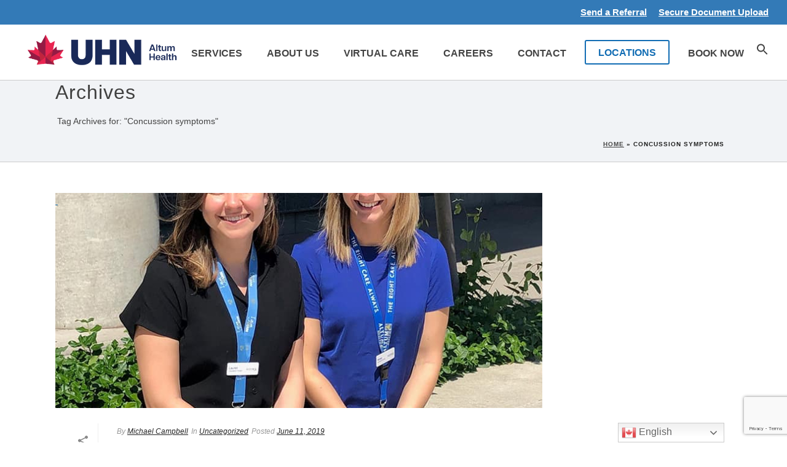

--- FILE ---
content_type: text/html; charset=UTF-8
request_url: https://www.altumhealth.com/tag/concussion-symptoms/
body_size: 19367
content:
<!DOCTYPE html>
<html lang="en-US" >
<head>
	<meta charset="UTF-8" /><meta name="viewport" content="width=device-width, initial-scale=1.0, minimum-scale=1.0, maximum-scale=1.0, user-scalable=0" /><meta http-equiv="X-UA-Compatible" content="IE=edge,chrome=1" /><meta name="format-detection" content="telephone=no"><script type="text/javascript">var ajaxurl = "https://www.altumhealth.com/wp-admin/admin-ajax.php";</script><meta name='robots' content='index, follow, max-image-preview:large, max-snippet:-1, max-video-preview:-1' />
	<style>img:is([sizes="auto" i], [sizes^="auto," i]) { contain-intrinsic-size: 3000px 1500px }</style>
	
		<style id="critical-path-css" type="text/css">
			body,html{width:100%;height:100%;margin:0;padding:0}.page-preloader{top:0;left:0;z-index:999;position:fixed;height:100%;width:100%;text-align:center}.preloader-preview-area{animation-delay:-.2s;top:50%;-ms-transform:translateY(100%);transform:translateY(100%);margin-top:10px;max-height:calc(50% - 20px);opacity:1;width:100%;text-align:center;position:absolute}.preloader-logo{max-width:90%;top:50%;-ms-transform:translateY(-100%);transform:translateY(-100%);margin:-10px auto 0 auto;max-height:calc(50% - 20px);opacity:1;position:relative}.ball-pulse>div{width:15px;height:15px;border-radius:100%;margin:2px;animation-fill-mode:both;display:inline-block;animation:ball-pulse .75s infinite cubic-bezier(.2,.68,.18,1.08)}.ball-pulse>div:nth-child(1){animation-delay:-.36s}.ball-pulse>div:nth-child(2){animation-delay:-.24s}.ball-pulse>div:nth-child(3){animation-delay:-.12s}@keyframes ball-pulse{0%{transform:scale(1);opacity:1}45%{transform:scale(.1);opacity:.7}80%{transform:scale(1);opacity:1}}.ball-clip-rotate-pulse{position:relative;-ms-transform:translateY(-15px) translateX(-10px);transform:translateY(-15px) translateX(-10px);display:inline-block}.ball-clip-rotate-pulse>div{animation-fill-mode:both;position:absolute;top:0;left:0;border-radius:100%}.ball-clip-rotate-pulse>div:first-child{height:36px;width:36px;top:7px;left:-7px;animation:ball-clip-rotate-pulse-scale 1s 0s cubic-bezier(.09,.57,.49,.9) infinite}.ball-clip-rotate-pulse>div:last-child{position:absolute;width:50px;height:50px;left:-16px;top:-2px;background:0 0;border:2px solid;animation:ball-clip-rotate-pulse-rotate 1s 0s cubic-bezier(.09,.57,.49,.9) infinite;animation-duration:1s}@keyframes ball-clip-rotate-pulse-rotate{0%{transform:rotate(0) scale(1)}50%{transform:rotate(180deg) scale(.6)}100%{transform:rotate(360deg) scale(1)}}@keyframes ball-clip-rotate-pulse-scale{30%{transform:scale(.3)}100%{transform:scale(1)}}@keyframes square-spin{25%{transform:perspective(100px) rotateX(180deg) rotateY(0)}50%{transform:perspective(100px) rotateX(180deg) rotateY(180deg)}75%{transform:perspective(100px) rotateX(0) rotateY(180deg)}100%{transform:perspective(100px) rotateX(0) rotateY(0)}}.square-spin{display:inline-block}.square-spin>div{animation-fill-mode:both;width:50px;height:50px;animation:square-spin 3s 0s cubic-bezier(.09,.57,.49,.9) infinite}.cube-transition{position:relative;-ms-transform:translate(-25px,-25px);transform:translate(-25px,-25px);display:inline-block}.cube-transition>div{animation-fill-mode:both;width:15px;height:15px;position:absolute;top:-5px;left:-5px;animation:cube-transition 1.6s 0s infinite ease-in-out}.cube-transition>div:last-child{animation-delay:-.8s}@keyframes cube-transition{25%{transform:translateX(50px) scale(.5) rotate(-90deg)}50%{transform:translate(50px,50px) rotate(-180deg)}75%{transform:translateY(50px) scale(.5) rotate(-270deg)}100%{transform:rotate(-360deg)}}.ball-scale>div{border-radius:100%;margin:2px;animation-fill-mode:both;display:inline-block;height:60px;width:60px;animation:ball-scale 1s 0s ease-in-out infinite}@keyframes ball-scale{0%{transform:scale(0)}100%{transform:scale(1);opacity:0}}.line-scale>div{animation-fill-mode:both;display:inline-block;width:5px;height:50px;border-radius:2px;margin:2px}.line-scale>div:nth-child(1){animation:line-scale 1s -.5s infinite cubic-bezier(.2,.68,.18,1.08)}.line-scale>div:nth-child(2){animation:line-scale 1s -.4s infinite cubic-bezier(.2,.68,.18,1.08)}.line-scale>div:nth-child(3){animation:line-scale 1s -.3s infinite cubic-bezier(.2,.68,.18,1.08)}.line-scale>div:nth-child(4){animation:line-scale 1s -.2s infinite cubic-bezier(.2,.68,.18,1.08)}.line-scale>div:nth-child(5){animation:line-scale 1s -.1s infinite cubic-bezier(.2,.68,.18,1.08)}@keyframes line-scale{0%{transform:scaley(1)}50%{transform:scaley(.4)}100%{transform:scaley(1)}}.ball-scale-multiple{position:relative;-ms-transform:translateY(30px);transform:translateY(30px);display:inline-block}.ball-scale-multiple>div{border-radius:100%;animation-fill-mode:both;margin:2px;position:absolute;left:-30px;top:0;opacity:0;margin:0;width:50px;height:50px;animation:ball-scale-multiple 1s 0s linear infinite}.ball-scale-multiple>div:nth-child(2){animation-delay:-.2s}.ball-scale-multiple>div:nth-child(3){animation-delay:-.2s}@keyframes ball-scale-multiple{0%{transform:scale(0);opacity:0}5%{opacity:1}100%{transform:scale(1);opacity:0}}.ball-pulse-sync{display:inline-block}.ball-pulse-sync>div{width:15px;height:15px;border-radius:100%;margin:2px;animation-fill-mode:both;display:inline-block}.ball-pulse-sync>div:nth-child(1){animation:ball-pulse-sync .6s -.21s infinite ease-in-out}.ball-pulse-sync>div:nth-child(2){animation:ball-pulse-sync .6s -.14s infinite ease-in-out}.ball-pulse-sync>div:nth-child(3){animation:ball-pulse-sync .6s -70ms infinite ease-in-out}@keyframes ball-pulse-sync{33%{transform:translateY(10px)}66%{transform:translateY(-10px)}100%{transform:translateY(0)}}.transparent-circle{display:inline-block;border-top:.5em solid rgba(255,255,255,.2);border-right:.5em solid rgba(255,255,255,.2);border-bottom:.5em solid rgba(255,255,255,.2);border-left:.5em solid #fff;transform:translateZ(0);animation:transparent-circle 1.1s infinite linear;width:50px;height:50px;border-radius:50%}.transparent-circle:after{border-radius:50%;width:10em;height:10em}@keyframes transparent-circle{0%{transform:rotate(0)}100%{transform:rotate(360deg)}}.ball-spin-fade-loader{position:relative;top:-10px;left:-10px;display:inline-block}.ball-spin-fade-loader>div{width:15px;height:15px;border-radius:100%;margin:2px;animation-fill-mode:both;position:absolute;animation:ball-spin-fade-loader 1s infinite linear}.ball-spin-fade-loader>div:nth-child(1){top:25px;left:0;animation-delay:-.84s;-webkit-animation-delay:-.84s}.ball-spin-fade-loader>div:nth-child(2){top:17.05px;left:17.05px;animation-delay:-.72s;-webkit-animation-delay:-.72s}.ball-spin-fade-loader>div:nth-child(3){top:0;left:25px;animation-delay:-.6s;-webkit-animation-delay:-.6s}.ball-spin-fade-loader>div:nth-child(4){top:-17.05px;left:17.05px;animation-delay:-.48s;-webkit-animation-delay:-.48s}.ball-spin-fade-loader>div:nth-child(5){top:-25px;left:0;animation-delay:-.36s;-webkit-animation-delay:-.36s}.ball-spin-fade-loader>div:nth-child(6){top:-17.05px;left:-17.05px;animation-delay:-.24s;-webkit-animation-delay:-.24s}.ball-spin-fade-loader>div:nth-child(7){top:0;left:-25px;animation-delay:-.12s;-webkit-animation-delay:-.12s}.ball-spin-fade-loader>div:nth-child(8){top:17.05px;left:-17.05px;animation-delay:0s;-webkit-animation-delay:0s}@keyframes ball-spin-fade-loader{50%{opacity:.3;transform:scale(.4)}100%{opacity:1;transform:scale(1)}}		</style>

		
	<!-- This site is optimized with the Yoast SEO plugin v25.7 - https://yoast.com/wordpress/plugins/seo/ -->
	<title>Concussion symptoms Archives - Altum Health</title>
	<link rel="canonical" href="https://www.altumhealth.com/tag/concussion-symptoms/" />
	<meta property="og:locale" content="en_US" />
	<meta property="og:type" content="article" />
	<meta property="og:title" content="Concussion symptoms Archives - Altum Health" />
	<meta property="og:url" content="https://www.altumhealth.com/tag/concussion-symptoms/" />
	<meta property="og:site_name" content="Altum Health" />
	<meta name="twitter:card" content="summary_large_image" />
	<meta name="twitter:site" content="@AltumHealth" />
	<script type="application/ld+json" class="yoast-schema-graph">{"@context":"https://schema.org","@graph":[{"@type":"CollectionPage","@id":"https://www.altumhealth.com/tag/concussion-symptoms/","url":"https://www.altumhealth.com/tag/concussion-symptoms/","name":"Concussion symptoms Archives - Altum Health","isPartOf":{"@id":"https://www.altumhealth.com/#website"},"primaryImageOfPage":{"@id":"https://www.altumhealth.com/tag/concussion-symptoms/#primaryimage"},"image":{"@id":"https://www.altumhealth.com/tag/concussion-symptoms/#primaryimage"},"thumbnailUrl":"https://www.altumhealth.com/wp-content/uploads/2019/06/laurenaimeeresize.jpg","breadcrumb":{"@id":"https://www.altumhealth.com/tag/concussion-symptoms/#breadcrumb"},"inLanguage":"en-US"},{"@type":"ImageObject","inLanguage":"en-US","@id":"https://www.altumhealth.com/tag/concussion-symptoms/#primaryimage","url":"https://www.altumhealth.com/wp-content/uploads/2019/06/laurenaimeeresize.jpg","contentUrl":"https://www.altumhealth.com/wp-content/uploads/2019/06/laurenaimeeresize.jpg","width":800,"height":812},{"@type":"BreadcrumbList","@id":"https://www.altumhealth.com/tag/concussion-symptoms/#breadcrumb","itemListElement":[{"@type":"ListItem","position":1,"name":"Home","item":"https://www.altumhealth.com/"},{"@type":"ListItem","position":2,"name":"Concussion symptoms"}]},{"@type":"WebSite","@id":"https://www.altumhealth.com/#website","url":"https://www.altumhealth.com/","name":"Altum Health","description":"The Right Care. Always.","publisher":{"@id":"https://www.altumhealth.com/#organization"},"potentialAction":[{"@type":"SearchAction","target":{"@type":"EntryPoint","urlTemplate":"https://www.altumhealth.com/?s={search_term_string}"},"query-input":{"@type":"PropertyValueSpecification","valueRequired":true,"valueName":"search_term_string"}}],"inLanguage":"en-US"},{"@type":"Organization","@id":"https://www.altumhealth.com/#organization","name":"Altum Health","url":"https://www.altumhealth.com/","logo":{"@type":"ImageObject","inLanguage":"en-US","@id":"https://www.altumhealth.com/#/schema/logo/image/","url":"https://www.altumhealth.com/wp-content/uploads/2019/01/altum-health-large.jpg","contentUrl":"https://www.altumhealth.com/wp-content/uploads/2019/01/altum-health-large.jpg","width":887,"height":426,"caption":"Altum Health"},"image":{"@id":"https://www.altumhealth.com/#/schema/logo/image/"},"sameAs":["https://www.facebook.com/AltumHealth/","https://x.com/AltumHealth","https://www.instagram.com/altumhealth/","https://www.linkedin.com/company/altum-health---university-health-network/","https://www.youtube.com/user/UHNAltumHealth"]}]}</script>
	<!-- / Yoast SEO plugin. -->


<link rel='dns-prefetch' href='//www.google.com' />
<link rel="alternate" type="application/rss+xml" title="Altum Health &raquo; Feed" href="https://www.altumhealth.com/feed/" />
<link rel="alternate" type="application/rss+xml" title="Altum Health &raquo; Comments Feed" href="https://www.altumhealth.com/comments/feed/" />

<link rel="shortcut icon" href="/wp-content/uploads/2018/04/altum-favicon-01.jpg"  />
<link rel="alternate" type="application/rss+xml" title="Altum Health &raquo; Concussion symptoms Tag Feed" href="https://www.altumhealth.com/tag/concussion-symptoms/feed/" />
<script type="text/javascript">window.abb = {};php = {};window.PHP = {};PHP.ajax = "https://www.altumhealth.com/wp-admin/admin-ajax.php";PHP.wp_p_id = "";var mk_header_parallax, mk_banner_parallax, mk_page_parallax, mk_footer_parallax, mk_body_parallax;var mk_images_dir = "https://www.altumhealth.com/wp-content/themes/jupiter/assets/images",mk_theme_js_path = "https://www.altumhealth.com/wp-content/themes/jupiter/assets/js",mk_theme_dir = "https://www.altumhealth.com/wp-content/themes/jupiter",mk_captcha_placeholder = "Enter Captcha",mk_captcha_invalid_txt = "Invalid. Try again.",mk_captcha_correct_txt = "Captcha correct.",mk_responsive_nav_width = 1140,mk_vertical_header_back = "Back",mk_vertical_header_anim = "1",mk_check_rtl = true,mk_grid_width = 1140,mk_ajax_search_option = "disable",mk_preloader_bg_color = "#126db4",mk_accent_color = "#126db4",mk_go_to_top =  "false",mk_smooth_scroll =  "true",mk_show_background_video =  "true",mk_preloader_bar_color = "#126db4",mk_preloader_logo = "";mk_typekit_id   = "",mk_google_fonts = [],mk_global_lazyload = true;</script>		<!-- This site uses the Google Analytics by ExactMetrics plugin v8.7.4 - Using Analytics tracking - https://www.exactmetrics.com/ -->
		<!-- Note: ExactMetrics is not currently configured on this site. The site owner needs to authenticate with Google Analytics in the ExactMetrics settings panel. -->
					<!-- No tracking code set -->
				<!-- / Google Analytics by ExactMetrics -->
		<link rel='stylesheet' id='layerslider-css' href='https://www.altumhealth.com/wp-content/plugins/LayerSlider/assets/static/layerslider/css/layerslider.css?ver=7.15.1' type='text/css' media='all' />
<link rel='stylesheet' id='wp-block-library-css' href='https://www.altumhealth.com/wp-includes/css/dist/block-library/style.min.css?ver=6.8.2' type='text/css' media='all' />
<style id='wp-block-library-theme-inline-css' type='text/css'>
.wp-block-audio :where(figcaption){color:#555;font-size:13px;text-align:center}.is-dark-theme .wp-block-audio :where(figcaption){color:#ffffffa6}.wp-block-audio{margin:0 0 1em}.wp-block-code{border:1px solid #ccc;border-radius:4px;font-family:Menlo,Consolas,monaco,monospace;padding:.8em 1em}.wp-block-embed :where(figcaption){color:#555;font-size:13px;text-align:center}.is-dark-theme .wp-block-embed :where(figcaption){color:#ffffffa6}.wp-block-embed{margin:0 0 1em}.blocks-gallery-caption{color:#555;font-size:13px;text-align:center}.is-dark-theme .blocks-gallery-caption{color:#ffffffa6}:root :where(.wp-block-image figcaption){color:#555;font-size:13px;text-align:center}.is-dark-theme :root :where(.wp-block-image figcaption){color:#ffffffa6}.wp-block-image{margin:0 0 1em}.wp-block-pullquote{border-bottom:4px solid;border-top:4px solid;color:currentColor;margin-bottom:1.75em}.wp-block-pullquote cite,.wp-block-pullquote footer,.wp-block-pullquote__citation{color:currentColor;font-size:.8125em;font-style:normal;text-transform:uppercase}.wp-block-quote{border-left:.25em solid;margin:0 0 1.75em;padding-left:1em}.wp-block-quote cite,.wp-block-quote footer{color:currentColor;font-size:.8125em;font-style:normal;position:relative}.wp-block-quote:where(.has-text-align-right){border-left:none;border-right:.25em solid;padding-left:0;padding-right:1em}.wp-block-quote:where(.has-text-align-center){border:none;padding-left:0}.wp-block-quote.is-large,.wp-block-quote.is-style-large,.wp-block-quote:where(.is-style-plain){border:none}.wp-block-search .wp-block-search__label{font-weight:700}.wp-block-search__button{border:1px solid #ccc;padding:.375em .625em}:where(.wp-block-group.has-background){padding:1.25em 2.375em}.wp-block-separator.has-css-opacity{opacity:.4}.wp-block-separator{border:none;border-bottom:2px solid;margin-left:auto;margin-right:auto}.wp-block-separator.has-alpha-channel-opacity{opacity:1}.wp-block-separator:not(.is-style-wide):not(.is-style-dots){width:100px}.wp-block-separator.has-background:not(.is-style-dots){border-bottom:none;height:1px}.wp-block-separator.has-background:not(.is-style-wide):not(.is-style-dots){height:2px}.wp-block-table{margin:0 0 1em}.wp-block-table td,.wp-block-table th{word-break:normal}.wp-block-table :where(figcaption){color:#555;font-size:13px;text-align:center}.is-dark-theme .wp-block-table :where(figcaption){color:#ffffffa6}.wp-block-video :where(figcaption){color:#555;font-size:13px;text-align:center}.is-dark-theme .wp-block-video :where(figcaption){color:#ffffffa6}.wp-block-video{margin:0 0 1em}:root :where(.wp-block-template-part.has-background){margin-bottom:0;margin-top:0;padding:1.25em 2.375em}
</style>
<style id='classic-theme-styles-inline-css' type='text/css'>
/*! This file is auto-generated */
.wp-block-button__link{color:#fff;background-color:#32373c;border-radius:9999px;box-shadow:none;text-decoration:none;padding:calc(.667em + 2px) calc(1.333em + 2px);font-size:1.125em}.wp-block-file__button{background:#32373c;color:#fff;text-decoration:none}
</style>
<style id='global-styles-inline-css' type='text/css'>
:root{--wp--preset--aspect-ratio--square: 1;--wp--preset--aspect-ratio--4-3: 4/3;--wp--preset--aspect-ratio--3-4: 3/4;--wp--preset--aspect-ratio--3-2: 3/2;--wp--preset--aspect-ratio--2-3: 2/3;--wp--preset--aspect-ratio--16-9: 16/9;--wp--preset--aspect-ratio--9-16: 9/16;--wp--preset--color--black: #000000;--wp--preset--color--cyan-bluish-gray: #abb8c3;--wp--preset--color--white: #ffffff;--wp--preset--color--pale-pink: #f78da7;--wp--preset--color--vivid-red: #cf2e2e;--wp--preset--color--luminous-vivid-orange: #ff6900;--wp--preset--color--luminous-vivid-amber: #fcb900;--wp--preset--color--light-green-cyan: #7bdcb5;--wp--preset--color--vivid-green-cyan: #00d084;--wp--preset--color--pale-cyan-blue: #8ed1fc;--wp--preset--color--vivid-cyan-blue: #0693e3;--wp--preset--color--vivid-purple: #9b51e0;--wp--preset--gradient--vivid-cyan-blue-to-vivid-purple: linear-gradient(135deg,rgba(6,147,227,1) 0%,rgb(155,81,224) 100%);--wp--preset--gradient--light-green-cyan-to-vivid-green-cyan: linear-gradient(135deg,rgb(122,220,180) 0%,rgb(0,208,130) 100%);--wp--preset--gradient--luminous-vivid-amber-to-luminous-vivid-orange: linear-gradient(135deg,rgba(252,185,0,1) 0%,rgba(255,105,0,1) 100%);--wp--preset--gradient--luminous-vivid-orange-to-vivid-red: linear-gradient(135deg,rgba(255,105,0,1) 0%,rgb(207,46,46) 100%);--wp--preset--gradient--very-light-gray-to-cyan-bluish-gray: linear-gradient(135deg,rgb(238,238,238) 0%,rgb(169,184,195) 100%);--wp--preset--gradient--cool-to-warm-spectrum: linear-gradient(135deg,rgb(74,234,220) 0%,rgb(151,120,209) 20%,rgb(207,42,186) 40%,rgb(238,44,130) 60%,rgb(251,105,98) 80%,rgb(254,248,76) 100%);--wp--preset--gradient--blush-light-purple: linear-gradient(135deg,rgb(255,206,236) 0%,rgb(152,150,240) 100%);--wp--preset--gradient--blush-bordeaux: linear-gradient(135deg,rgb(254,205,165) 0%,rgb(254,45,45) 50%,rgb(107,0,62) 100%);--wp--preset--gradient--luminous-dusk: linear-gradient(135deg,rgb(255,203,112) 0%,rgb(199,81,192) 50%,rgb(65,88,208) 100%);--wp--preset--gradient--pale-ocean: linear-gradient(135deg,rgb(255,245,203) 0%,rgb(182,227,212) 50%,rgb(51,167,181) 100%);--wp--preset--gradient--electric-grass: linear-gradient(135deg,rgb(202,248,128) 0%,rgb(113,206,126) 100%);--wp--preset--gradient--midnight: linear-gradient(135deg,rgb(2,3,129) 0%,rgb(40,116,252) 100%);--wp--preset--font-size--small: 13px;--wp--preset--font-size--medium: 20px;--wp--preset--font-size--large: 36px;--wp--preset--font-size--x-large: 42px;--wp--preset--spacing--20: 0.44rem;--wp--preset--spacing--30: 0.67rem;--wp--preset--spacing--40: 1rem;--wp--preset--spacing--50: 1.5rem;--wp--preset--spacing--60: 2.25rem;--wp--preset--spacing--70: 3.38rem;--wp--preset--spacing--80: 5.06rem;--wp--preset--shadow--natural: 6px 6px 9px rgba(0, 0, 0, 0.2);--wp--preset--shadow--deep: 12px 12px 50px rgba(0, 0, 0, 0.4);--wp--preset--shadow--sharp: 6px 6px 0px rgba(0, 0, 0, 0.2);--wp--preset--shadow--outlined: 6px 6px 0px -3px rgba(255, 255, 255, 1), 6px 6px rgba(0, 0, 0, 1);--wp--preset--shadow--crisp: 6px 6px 0px rgba(0, 0, 0, 1);}:where(.is-layout-flex){gap: 0.5em;}:where(.is-layout-grid){gap: 0.5em;}body .is-layout-flex{display: flex;}.is-layout-flex{flex-wrap: wrap;align-items: center;}.is-layout-flex > :is(*, div){margin: 0;}body .is-layout-grid{display: grid;}.is-layout-grid > :is(*, div){margin: 0;}:where(.wp-block-columns.is-layout-flex){gap: 2em;}:where(.wp-block-columns.is-layout-grid){gap: 2em;}:where(.wp-block-post-template.is-layout-flex){gap: 1.25em;}:where(.wp-block-post-template.is-layout-grid){gap: 1.25em;}.has-black-color{color: var(--wp--preset--color--black) !important;}.has-cyan-bluish-gray-color{color: var(--wp--preset--color--cyan-bluish-gray) !important;}.has-white-color{color: var(--wp--preset--color--white) !important;}.has-pale-pink-color{color: var(--wp--preset--color--pale-pink) !important;}.has-vivid-red-color{color: var(--wp--preset--color--vivid-red) !important;}.has-luminous-vivid-orange-color{color: var(--wp--preset--color--luminous-vivid-orange) !important;}.has-luminous-vivid-amber-color{color: var(--wp--preset--color--luminous-vivid-amber) !important;}.has-light-green-cyan-color{color: var(--wp--preset--color--light-green-cyan) !important;}.has-vivid-green-cyan-color{color: var(--wp--preset--color--vivid-green-cyan) !important;}.has-pale-cyan-blue-color{color: var(--wp--preset--color--pale-cyan-blue) !important;}.has-vivid-cyan-blue-color{color: var(--wp--preset--color--vivid-cyan-blue) !important;}.has-vivid-purple-color{color: var(--wp--preset--color--vivid-purple) !important;}.has-black-background-color{background-color: var(--wp--preset--color--black) !important;}.has-cyan-bluish-gray-background-color{background-color: var(--wp--preset--color--cyan-bluish-gray) !important;}.has-white-background-color{background-color: var(--wp--preset--color--white) !important;}.has-pale-pink-background-color{background-color: var(--wp--preset--color--pale-pink) !important;}.has-vivid-red-background-color{background-color: var(--wp--preset--color--vivid-red) !important;}.has-luminous-vivid-orange-background-color{background-color: var(--wp--preset--color--luminous-vivid-orange) !important;}.has-luminous-vivid-amber-background-color{background-color: var(--wp--preset--color--luminous-vivid-amber) !important;}.has-light-green-cyan-background-color{background-color: var(--wp--preset--color--light-green-cyan) !important;}.has-vivid-green-cyan-background-color{background-color: var(--wp--preset--color--vivid-green-cyan) !important;}.has-pale-cyan-blue-background-color{background-color: var(--wp--preset--color--pale-cyan-blue) !important;}.has-vivid-cyan-blue-background-color{background-color: var(--wp--preset--color--vivid-cyan-blue) !important;}.has-vivid-purple-background-color{background-color: var(--wp--preset--color--vivid-purple) !important;}.has-black-border-color{border-color: var(--wp--preset--color--black) !important;}.has-cyan-bluish-gray-border-color{border-color: var(--wp--preset--color--cyan-bluish-gray) !important;}.has-white-border-color{border-color: var(--wp--preset--color--white) !important;}.has-pale-pink-border-color{border-color: var(--wp--preset--color--pale-pink) !important;}.has-vivid-red-border-color{border-color: var(--wp--preset--color--vivid-red) !important;}.has-luminous-vivid-orange-border-color{border-color: var(--wp--preset--color--luminous-vivid-orange) !important;}.has-luminous-vivid-amber-border-color{border-color: var(--wp--preset--color--luminous-vivid-amber) !important;}.has-light-green-cyan-border-color{border-color: var(--wp--preset--color--light-green-cyan) !important;}.has-vivid-green-cyan-border-color{border-color: var(--wp--preset--color--vivid-green-cyan) !important;}.has-pale-cyan-blue-border-color{border-color: var(--wp--preset--color--pale-cyan-blue) !important;}.has-vivid-cyan-blue-border-color{border-color: var(--wp--preset--color--vivid-cyan-blue) !important;}.has-vivid-purple-border-color{border-color: var(--wp--preset--color--vivid-purple) !important;}.has-vivid-cyan-blue-to-vivid-purple-gradient-background{background: var(--wp--preset--gradient--vivid-cyan-blue-to-vivid-purple) !important;}.has-light-green-cyan-to-vivid-green-cyan-gradient-background{background: var(--wp--preset--gradient--light-green-cyan-to-vivid-green-cyan) !important;}.has-luminous-vivid-amber-to-luminous-vivid-orange-gradient-background{background: var(--wp--preset--gradient--luminous-vivid-amber-to-luminous-vivid-orange) !important;}.has-luminous-vivid-orange-to-vivid-red-gradient-background{background: var(--wp--preset--gradient--luminous-vivid-orange-to-vivid-red) !important;}.has-very-light-gray-to-cyan-bluish-gray-gradient-background{background: var(--wp--preset--gradient--very-light-gray-to-cyan-bluish-gray) !important;}.has-cool-to-warm-spectrum-gradient-background{background: var(--wp--preset--gradient--cool-to-warm-spectrum) !important;}.has-blush-light-purple-gradient-background{background: var(--wp--preset--gradient--blush-light-purple) !important;}.has-blush-bordeaux-gradient-background{background: var(--wp--preset--gradient--blush-bordeaux) !important;}.has-luminous-dusk-gradient-background{background: var(--wp--preset--gradient--luminous-dusk) !important;}.has-pale-ocean-gradient-background{background: var(--wp--preset--gradient--pale-ocean) !important;}.has-electric-grass-gradient-background{background: var(--wp--preset--gradient--electric-grass) !important;}.has-midnight-gradient-background{background: var(--wp--preset--gradient--midnight) !important;}.has-small-font-size{font-size: var(--wp--preset--font-size--small) !important;}.has-medium-font-size{font-size: var(--wp--preset--font-size--medium) !important;}.has-large-font-size{font-size: var(--wp--preset--font-size--large) !important;}.has-x-large-font-size{font-size: var(--wp--preset--font-size--x-large) !important;}
:where(.wp-block-post-template.is-layout-flex){gap: 1.25em;}:where(.wp-block-post-template.is-layout-grid){gap: 1.25em;}
:where(.wp-block-columns.is-layout-flex){gap: 2em;}:where(.wp-block-columns.is-layout-grid){gap: 2em;}
:root :where(.wp-block-pullquote){font-size: 1.5em;line-height: 1.6;}
</style>
<link rel='stylesheet' id='contact-form-7-css' href='https://www.altumhealth.com/wp-content/plugins/contact-form-7/includes/css/styles.css?ver=6.1.2' type='text/css' media='all' />
<link rel='stylesheet' id='wpa-style-css' href='https://www.altumhealth.com/wp-content/plugins/wp-accessibility/css/wpa-style.css?ver=2.1.7' type='text/css' media='all' />
<style id='wpa-style-inline-css' type='text/css'>
:root { --admin-bar-top : 7px; }
</style>
<link rel='stylesheet' id='ivory-search-styles-css' href='https://www.altumhealth.com/wp-content/plugins/add-search-to-menu/public/css/ivory-search.min.css?ver=5.5.11' type='text/css' media='all' />
<link rel='stylesheet' id='parent-style-css' href='https://www.altumhealth.com/wp-content/themes/jupiter/style.css?ver=6.8.2' type='text/css' media='all' />
<link rel='stylesheet' id='theme-styles-css' href='https://www.altumhealth.com/wp-content/themes/jupiter/assets/stylesheet/min/full-styles.6.12.2.css?ver=1755303712' type='text/css' media='all' />
<style id='theme-styles-inline-css' type='text/css'>

			#wpadminbar {
				-webkit-backface-visibility: hidden;
				backface-visibility: hidden;
				-webkit-perspective: 1000;
				-ms-perspective: 1000;
				perspective: 1000;
				-webkit-transform: translateZ(0px);
				-ms-transform: translateZ(0px);
				transform: translateZ(0px);
			}
			@media screen and (max-width: 600px) {
				#wpadminbar {
					position: fixed !important;
				}
			}
		
body { transform:unset;background-color:#fff; } .hb-custom-header #mk-page-introduce, #mk-page-introduce { transform:unset;background-color:#f1f3f6;background-size:cover;-webkit-background-size:cover;-moz-background-size:cover; } .hb-custom-header > div, .mk-header-bg { transform:unset;background-color:#fff; } .mk-classic-nav-bg { transform:unset;background-color:#fff; } .master-holder-bg { transform:unset;background-color:#fff; } #mk-footer { transform:unset;background-color:#ffffff; } #mk-boxed-layout { -webkit-box-shadow:0 0 px rgba(0, 0, 0, ); -moz-box-shadow:0 0 px rgba(0, 0, 0, ); box-shadow:0 0 px rgba(0, 0, 0, ); } .mk-news-tab .mk-tabs-tabs .is-active a, .mk-fancy-title.pattern-style span, .mk-fancy-title.pattern-style.color-gradient span:after, .page-bg-color { background-color:#fff; } .page-title { font-size:32px; color:#404040; text-transform:capitalize; font-weight:400; letter-spacing:1px; } .page-subtitle { font-size:14px; line-height:100%; color:#444444; font-size:14px; text-transform:none; } .mk-header { border-bottom:1px solid #cccccc; } .header-style-1 .mk-header-padding-wrapper, .header-style-2 .mk-header-padding-wrapper, .header-style-3 .mk-header-padding-wrapper { padding-top:91px; } .mk-process-steps[max-width~="950px"] ul::before { display:none !important; } .mk-process-steps[max-width~="950px"] li { margin-bottom:30px !important; width:100% !important; text-align:center; } .mk-event-countdown-ul[max-width~="750px"] li { width:90%; display:block; margin:0 auto 15px; } body { font-family:HelveticaNeue-Light, Helvetica Neue Light, Helvetica Neue, Helvetica, Arial, "Lucida Grande", sans-serif } @font-face { font-family:'star'; src:url('https://www.altumhealth.com/wp-content/themes/jupiter/assets/stylesheet/fonts/star/font.eot'); src:url('https://www.altumhealth.com/wp-content/themes/jupiter/assets/stylesheet/fonts/star/font.eot?#iefix') format('embedded-opentype'), url('https://www.altumhealth.com/wp-content/themes/jupiter/assets/stylesheet/fonts/star/font.woff') format('woff'), url('https://www.altumhealth.com/wp-content/themes/jupiter/assets/stylesheet/fonts/star/font.ttf') format('truetype'), url('https://www.altumhealth.com/wp-content/themes/jupiter/assets/stylesheet/fonts/star/font.svg#star') format('svg'); font-weight:normal; font-style:normal; } @font-face { font-family:'WooCommerce'; src:url('https://www.altumhealth.com/wp-content/themes/jupiter/assets/stylesheet/fonts/woocommerce/font.eot'); src:url('https://www.altumhealth.com/wp-content/themes/jupiter/assets/stylesheet/fonts/woocommerce/font.eot?#iefix') format('embedded-opentype'), url('https://www.altumhealth.com/wp-content/themes/jupiter/assets/stylesheet/fonts/woocommerce/font.woff') format('woff'), url('https://www.altumhealth.com/wp-content/themes/jupiter/assets/stylesheet/fonts/woocommerce/font.ttf') format('truetype'), url('https://www.altumhealth.com/wp-content/themes/jupiter/assets/stylesheet/fonts/woocommerce/font.svg#WooCommerce') format('svg'); font-weight:normal; font-style:normal; }#mk-breadcrumbs .mk-breadcrumbs-inner.light-skin { color:#222!important; } #mk-breadcrumbs .mk-breadcrumbs-inner.light-skin a { color:#444!important; } #mk-breadcrumbs .mk-breadcrumbs-inner.light-skin a:hover { text-decoration:underline!important;} .mk-accordion.fancy-style .mk-accordion-tab { font-size:16px !important; } .mk-circle-image { text-align:left !important; } #theme-page .theme-page-wrapper.right-layout .sidebar-wrapper { padding:40px 20px 40px; } .wpb_gmaps_widget.wpb_content_element { margin-bottom:0px !important; } @media handheld, only screen and (min-width:1141px) { .locations-button a { background-color:#ffffff; border:2px solid #126db4;  padding:7px 5px; border-radius:3px; margin:0px 10px 0px; -webkit-transition:all 400ms; transition:width all 400ms; } .locations-button a:hover { background-color:#126db4; -webkit-transition:all 400ms; transition:width all 400ms; } li.locations-button a { height:40px !important; line-height:34px !important; margin-top:25px; color:#126db4 !important; } li.locations-button a:hover { color:#ffffff !important; } .locations-button a:after { display:none !important; } .book-button a { background-color:#126db4; padding:7px 5px; border-radius:3px; margin:0px 10px 0px; -webkit-transition:all 400ms; transition:width all 400ms; } .book-button a:hover { background-color:#c9ba7a; -webkit-transition:all 400ms; transition:width all 400ms; } li.book-button a { height:40px !important; line-height:38px !important; margin-top:25px; color:#fff !important; } .book-button a:after { display:none !important; } li#menu-item-832 a:hover {color:white !important;} li#menu-item-834 a {color:white !important;} } .box-holder { cursor:pointer; } @media(min-width:1141px){ .mk-main-navigation ul .megamenu-title{ display:none; } .has-mega-menu>ul.sub-menu>li>ul.sub-menu li.menu-item.menu-title-trick a.menu-item-link{ font-size:14px; line-height:14px; font-weight:700; padding:9px 10px 16px; margin:0 0 6px; } .menu-title-trick > a:after{ content:''; display:block; margin-top:10px; width:20px; height:2px; opacity:.3; background-color:#404040; } } @media(max-width:1140px){ .mk-responsive-nav li.hide-mega-menu-title-mobile > a{ display:none; } } .cf-custom .mk-form-row:nth-of-type(2) .mk-form-third:nth-of-type(2){ display:none; } .cf-custom.s_contact.s_line .mk-form-row:nth-of-type(2) .mk-form-third{ width:calc(50% - 10px); } .mk-imagebox .item-holder { border:1px solid #cccccc; } span.team-member-position { text-transform:unset; letter-spacing:0px !important; font-size:14px; line-height:1.3em; } span.team-member-name { padding-bottom:10px; } .single-employees .mk-header { border-bottom:none !important; } .single-employees .header-style-1 .mk-header-padding-wrapper, .single-employees .header-style-2 .mk-header-padding-wrapper,.single-employees .header-style-3 .mk-header-padding-wrapper { padding-top:89px !important; } .single-employees #theme-page-bg { background-color:#f1f3f6 } .widget_nav_menu ul li.current_page_item a{ background-color:transparent; color:#126db4 !important; } @media handheld, only screen and (max-width:767px){ .mk-page-section.half_left_layout .mk-half-layout.half_left_layout{ display:none; } div.mk-half-layout-container { padding-top:0 !important; } } @media handheld, only screen and (max-width:767px){ .page-title{ text-align:center; } } .mk-milestone { margin-bottom:0px !important; } .mk-employees.c_cs.four-column .mk-employee-item { padding:0 25px 20px 25px !important; } @media handheld, only screen and (max-width:767px){ .mk-employees.c_cs.u6col .mk-employee-item { margin:0 0 20px !important; } } @media handheld, only screen and (max-width:767px){ .mk-blog-hero.bold-style .the-title { font-size:36px !important; padding:30px 30px !important; } } #mk-breadcrumbs .mk-breadcrumbs-inner { margin-bottom:0px !important; } .header-style-1.a-sticky .menu-hover-style-2 .main-navigation-ul > li.book-button a { height:40px !important; line-height:38px !important; } .header-style-1.a-sticky .menu-hover-style-2 .main-navigation-ul > li.locations-button a { height:40px !important; line-height:38px !important; } #mk-footer .widget-sub-navigation ul li a, #mk-footer .widget_nav_menu ul li a { padding:5px 15px 5px 0px !important; }
</style>
<link rel='stylesheet' id='mkhb-render-css' href='https://www.altumhealth.com/wp-content/themes/jupiter/header-builder/includes/assets/css/mkhb-render.css?ver=6.12.2' type='text/css' media='all' />
<link rel='stylesheet' id='mkhb-row-css' href='https://www.altumhealth.com/wp-content/themes/jupiter/header-builder/includes/assets/css/mkhb-row.css?ver=6.12.2' type='text/css' media='all' />
<link rel='stylesheet' id='mkhb-column-css' href='https://www.altumhealth.com/wp-content/themes/jupiter/header-builder/includes/assets/css/mkhb-column.css?ver=6.12.2' type='text/css' media='all' />
<link rel='stylesheet' id='theme-options-css' href='https://www.altumhealth.com/wp-content/uploads/mk_assets/theme-options-production-1769200134.css?ver=1769200123' type='text/css' media='all' />
<link rel='stylesheet' id='jupiter-donut-shortcodes-css' href='https://www.altumhealth.com/wp-content/plugins/jupiter-donut/assets/css/shortcodes-styles.min.css?ver=1.6.3' type='text/css' media='all' />
<link rel='stylesheet' id='mk-style-css' href='https://www.altumhealth.com/wp-content/themes/jupiter-child/style.css?ver=6.8.2' type='text/css' media='all' />
<script type="text/javascript" data-noptimize='' data-no-minify='' src="https://www.altumhealth.com/wp-content/themes/jupiter/assets/js/plugins/wp-enqueue/min/webfontloader.js?ver=6.8.2" id="mk-webfontloader-js"></script>
<script type="text/javascript" id="mk-webfontloader-js-after">
/* <![CDATA[ */

WebFontConfig = {
	timeout: 2000
}

if ( mk_typekit_id.length > 0 ) {
	WebFontConfig.typekit = {
		id: mk_typekit_id
	}
}

if ( mk_google_fonts.length > 0 ) {
	WebFontConfig.google = {
		families:  mk_google_fonts
	}
}

if ( (mk_google_fonts.length > 0 || mk_typekit_id.length > 0) && navigator.userAgent.indexOf("Speed Insights") == -1) {
	WebFont.load( WebFontConfig );
}
		
/* ]]> */
</script>
<script type="text/javascript" src="https://www.altumhealth.com/wp-includes/js/jquery/jquery.min.js?ver=3.7.1" id="jquery-core-js"></script>
<script type="text/javascript" src="https://www.altumhealth.com/wp-includes/js/jquery/jquery-migrate.min.js?ver=3.4.1" id="jquery-migrate-js"></script>
<script type="text/javascript" id="layerslider-utils-js-extra">
/* <![CDATA[ */
var LS_Meta = {"v":"7.15.1","fixGSAP":"1"};
/* ]]> */
</script>
<script type="text/javascript" src="https://www.altumhealth.com/wp-content/plugins/LayerSlider/assets/static/layerslider/js/layerslider.utils.js?ver=7.15.1" id="layerslider-utils-js"></script>
<script type="text/javascript" src="https://www.altumhealth.com/wp-content/plugins/LayerSlider/assets/static/layerslider/js/layerslider.kreaturamedia.jquery.js?ver=7.15.1" id="layerslider-js"></script>
<script type="text/javascript" src="https://www.altumhealth.com/wp-content/plugins/LayerSlider/assets/static/layerslider/js/layerslider.transitions.js?ver=7.15.1" id="layerslider-transitions-js"></script>
<script type="text/javascript" src="https://www.altumhealth.com/wp-content/plugins/wp-accessibility/js/fingerprint.min.js?ver=2.1.7" id="wpa-fingerprintjs-js"></script>
<script></script><meta name="generator" content="Powered by LayerSlider 7.15.1 - Build Heros, Sliders, and Popups. Create Animations and Beautiful, Rich Web Content as Easy as Never Before on WordPress." />
<!-- LayerSlider updates and docs at: https://layerslider.com -->
<link rel="https://api.w.org/" href="https://www.altumhealth.com/wp-json/" /><link rel="alternate" title="JSON" type="application/json" href="https://www.altumhealth.com/wp-json/wp/v2/tags/39" /><link rel="EditURI" type="application/rsd+xml" title="RSD" href="https://www.altumhealth.com/xmlrpc.php?rsd" />
<meta name="generator" content="WordPress 6.8.2" />
<meta itemprop="author" content="Michael Campbell" /><meta itemprop="datePublished" content="June 11, 2019" /><meta itemprop="dateModified" content="February 21, 2024" /><meta itemprop="publisher" content="Altum Health" /><script> var isTest = false; </script><style type="text/css">.recentcomments a{display:inline !important;padding:0 !important;margin:0 !important;}</style><meta name="generator" content="Powered by WPBakery Page Builder - drag and drop page builder for WordPress."/>
<link rel="icon" href="https://www.altumhealth.com/wp-content/uploads/2018/04/altum-favicon-01-32x32.jpg" sizes="32x32" />
<link rel="icon" href="https://www.altumhealth.com/wp-content/uploads/2018/04/altum-favicon-01-192x192.jpg" sizes="192x192" />
<link rel="apple-touch-icon" href="https://www.altumhealth.com/wp-content/uploads/2018/04/altum-favicon-01-180x180.jpg" />
<meta name="msapplication-TileImage" content="https://www.altumhealth.com/wp-content/uploads/2018/04/altum-favicon-01-270x270.jpg" />
		<style type="text/css" id="wp-custom-css">
			a:link, a:link:hover{
	text-decoration:underline;
}

.booking-help-container {
    margin: 0 15px 40px !important;
    background-color: #e1e3e6 !important;
    padding: 10px 20px !important;
    display: none !important;
}


.mk-header-inner {
    margin-top: 40px;
}

.top-bar{
	z-index:99999999 !important;
	width:100%; 
	left:0px; 
	top:0;  
	background:#337ab7;
	position:fixed;
}

.top-bar-inner{
	line-height:40px; 
	font-size:15px; 
	font-family: Helvetica, Arial, sans-serif; 
	text-align:right;
	color:white; 
	font-weight:300; 
	padding-right:30px
}

.top-bar-left-btn{
	color:white; 
	padding-right:15px; 
	font-weight: bold;
 
}

.top-bar-right-btn{
	color:white; 
	font-weight: bold;

}

.section-booking-info.wizard {

}

@media (max-width: 1140px){

	
.top-bar{
	z-index:99999999 !important;
	width:100%; 
	left:0px; 
	top:0;  
	background:#337ab7;
	position:absolute !important;
}
	

.section-booking-info.wizard {
	padding-top:20px;
}
	
.mk-header-inner{
    margin-top: 40px;
}
	
	
}
		</style>
		<meta name="generator" content="Jupiter Child Theme " /><noscript><style> .wpb_animate_when_almost_visible { opacity: 1; }</style></noscript><style type="text/css" media="screen">.is-menu path.search-icon-path { fill: #444444;}body .popup-search-close:after, body .search-close:after { border-color: #444444;}body .popup-search-close:before, body .search-close:before { border-color: #444444;}</style>	<link rel="stylesheet" href="https://www.altumhealth.com/wp-content/themes/jupiter/style.css">
</head>

<div class="top-bar">
	<div class="top-bar-inner">
		<a href="/contact" target="_blank" class="top-bar-left-btn">Send a Referral</a>
		<a href="https://canada.eclaimsworkflow.com/Send.aspx?r=w7BsalH9n-tADAVaeDnj45koitiJGugXyvr-golQVDkzWWcHogrYrSnEKxdtZM3YaUfvlihmVRZbxWRBFUNEMQ" target="_blank" class="top-bar-right-btn">Secure Document Upload</a>
	</div>
</div>	

<body class="archive tag tag-concussion-symptoms tag-39 wp-theme-jupiter wp-child-theme-jupiter-child wpa-excerpt jupiter wpb-js-composer js-comp-ver-8.5 vc_responsive" itemscope="itemscope" itemtype="https://schema.org/WebPage"  data-adminbar="">

	<div class="mk-body-loader-overlay page-preloader" style="background-color:#126db4;"> <div class="preloader-preview-area">  <div class="ball-pulse">
                            <div style="background-color: #ffffff"></div>
                            <div style="background-color: #ffffff"></div>
                            <div style="background-color: #ffffff"></div>
                        </div>  </div></div>
	<!-- Target for scroll anchors to achieve native browser bahaviour + possible enhancements like smooth scrolling -->
	<div id="top-of-page"></div>

		<div id="mk-boxed-layout">

			<div id="mk-theme-container" >

				 
    <header data-height='90'
                data-sticky-height='90'
                data-responsive-height='100'
                data-transparent-skin=''
                data-header-style='1'
                data-sticky-style='fixed'
                data-sticky-offset='header' id="mk-header-1" class="mk-header header-style-1 header-align-left  toolbar-false menu-hover-2 sticky-style-fixed mk-background-stretch full-header " role="banner" itemscope="itemscope" itemtype="https://schema.org/WPHeader" >
                    <div class="mk-header-holder">
                                                <div class="mk-header-inner add-header-height">

                    <div class="mk-header-bg "></div>

                    
                    
                            <div class="mk-header-nav-container one-row-style menu-hover-style-2" role="navigation" itemscope="itemscope" itemtype="https://schema.org/SiteNavigationElement" >
                                <nav class="mk-main-navigation js-main-nav"><ul id="menu-altum-primary" class="main-navigation-ul"><li id="menu-item-713" class="menu-item menu-item-type-post_type menu-item-object-page menu-item-has-children no-mega-menu"><a class="menu-item-link js-smooth-scroll"  href="https://www.altumhealth.com/services/">Services</a>
<ul style="" class="sub-menu ">
	<li id="menu-item-712" class="menu-title-trick menu-item menu-item-type-post_type menu-item-object-page"><a class="menu-item-link js-smooth-scroll"  href="https://www.altumhealth.com/services/physical-injury/">Physical Injury and Conditions</a></li>
	<li id="menu-item-761" class="menu-item menu-item-type-post_type menu-item-object-page"><a class="menu-item-link js-smooth-scroll"  href="https://www.altumhealth.com/services/physical-injury/acupuncture/">&#8211; Acupuncture</a></li>
	<li id="menu-item-762" class="menu-item menu-item-type-post_type menu-item-object-page"><a class="menu-item-link js-smooth-scroll"  href="https://www.altumhealth.com/services/physical-injury/bracing/">&#8211; Bracing</a></li>
	<li id="menu-item-958" class="menu-item menu-item-type-post_type menu-item-object-page"><a class="menu-item-link js-smooth-scroll"  href="https://www.altumhealth.com/services/physical-injury/chiropractic/">&#8211; Chiropractic</a></li>
	<li id="menu-item-765" class="menu-item menu-item-type-post_type menu-item-object-page"><a class="menu-item-link js-smooth-scroll"  href="https://www.altumhealth.com/services/physical-injury/occupational-therapy/">&#8211; Occupational Therapy</a></li>
	<li id="menu-item-766" class="menu-item menu-item-type-post_type menu-item-object-page"><a class="menu-item-link js-smooth-scroll"  href="https://www.altumhealth.com/services/physical-injury/orthotics/">&#8211; Orthotics</a></li>
	<li id="menu-item-767" class="menu-item menu-item-type-post_type menu-item-object-page"><a class="menu-item-link js-smooth-scroll"  href="https://www.altumhealth.com/services/physical-injury/pelvic-health/">&#8211; Pelvic Health</a></li>
	<li id="menu-item-725" class="menu-item menu-item-type-post_type menu-item-object-page"><a class="menu-item-link js-smooth-scroll"  href="https://www.altumhealth.com/services/physical-injury/physiotherapy/">&#8211; Physiotherapy</a></li>
	<li id="menu-item-768" class="menu-item menu-item-type-post_type menu-item-object-page"><a class="menu-item-link js-smooth-scroll"  href="https://www.altumhealth.com/services/physical-injury/registered-massage-therapy/">&#8211; Registered Massage Therapy</a></li>
	<li id="menu-item-709" class="menu-item menu-item-type-post_type menu-item-object-page"><a class="menu-item-link js-smooth-scroll"  href="https://www.altumhealth.com/services/concussion/">Concussion and Traumatic Brain Injury</a></li>
	<li id="menu-item-710" class="menu-item menu-item-type-post_type menu-item-object-page"><a class="menu-item-link js-smooth-scroll"  href="https://www.altumhealth.com/services/mental-health/">Mental Health</a></li>
	<li id="menu-item-1259" class="menu-title-trick menu-item menu-item-type-custom menu-item-object-custom"><a class="menu-item-link js-smooth-scroll"  href="https://www.altumhealth.com/services/third-party/">Third Party Payor Services</a></li>
	<li id="menu-item-3076" class="menu-item menu-item-type-post_type menu-item-object-page"><a class="menu-item-link js-smooth-scroll"  href="https://www.altumhealth.com/services/third-party/wsib/">&#8211; WSIB</a></li>
	<li id="menu-item-3075" class="menu-item menu-item-type-post_type menu-item-object-page"><a class="menu-item-link js-smooth-scroll"  href="https://www.altumhealth.com/services/third-party/ltd/">-Life &#038; Health Insurer</a></li>
	<li id="menu-item-3074" class="menu-item menu-item-type-post_type menu-item-object-page"><a class="menu-item-link js-smooth-scroll"  href="https://www.altumhealth.com/services/third-party/auto/">&#8211; Auto</a></li>
	<li id="menu-item-3073" class="menu-item menu-item-type-post_type menu-item-object-page"><a class="menu-item-link js-smooth-scroll"  href="https://www.altumhealth.com/services/third-party/employer/">&#8211; Employer</a></li>
</ul>
</li>
<li id="menu-item-714" class="menu-item menu-item-type-post_type menu-item-object-page menu-item-has-children no-mega-menu"><a class="menu-item-link js-smooth-scroll"  href="https://www.altumhealth.com/about-us/">About Us</a>
<ul style="" class="sub-menu ">
	<li id="menu-item-3242" class="menu-item menu-item-type-post_type menu-item-object-page"><a class="menu-item-link js-smooth-scroll"  href="https://www.altumhealth.com/blog/">Blog</a></li>
	<li id="menu-item-716" class="menu-item menu-item-type-post_type menu-item-object-page"><a class="menu-item-link js-smooth-scroll"  href="https://www.altumhealth.com/about-us/our-impact/">Our Impact</a></li>
	<li id="menu-item-717" class="menu-item menu-item-type-post_type menu-item-object-page"><a class="menu-item-link js-smooth-scroll"  href="https://www.altumhealth.com/about-us/quality-care/">Quality Care</a></li>
	<li id="menu-item-715" class="menu-item menu-item-type-post_type menu-item-object-page"><a class="menu-item-link js-smooth-scroll"  href="https://www.altumhealth.com/about-us/meet-our-leadership-team/">Meet Our Leadership Team</a></li>
</ul>
</li>
<li id="menu-item-4324" class="menu-item menu-item-type-post_type menu-item-object-page no-mega-menu"><a class="menu-item-link js-smooth-scroll"  href="https://www.altumhealth.com/virtual-care/">Virtual Care</a></li>
<li id="menu-item-718" class="menu-item menu-item-type-post_type menu-item-object-page menu-item-has-children no-mega-menu"><a class="menu-item-link js-smooth-scroll"  href="https://www.altumhealth.com/careers/">Careers</a>
<ul style="" class="sub-menu ">
	<li id="menu-item-722" class="menu-item menu-item-type-post_type menu-item-object-page"><a class="menu-item-link js-smooth-scroll"  href="https://www.altumhealth.com/careers/what-we-offer/">What We Offer</a></li>
	<li id="menu-item-721" class="menu-item menu-item-type-post_type menu-item-object-page"><a class="menu-item-link js-smooth-scroll"  href="https://www.altumhealth.com/careers/training-and-development/">Training and Development</a></li>
	<li id="menu-item-719" class="menu-item menu-item-type-post_type menu-item-object-page"><a class="menu-item-link js-smooth-scroll"  href="https://www.altumhealth.com/careers/altum-on-campus/">Altum on Campus</a></li>
</ul>
</li>
<li id="menu-item-5635" class="menu-item menu-item-type-custom menu-item-object-custom no-mega-menu"><a class="menu-item-link js-smooth-scroll"  href="/contact">Contact</a></li>
<li id="menu-item-832" class="locations-button menu-item menu-item-type-custom menu-item-object-custom no-mega-menu"><a class="menu-item-link js-smooth-scroll"  href="https://www.altumhealth.com/locations/">LOCATIONS</a></li>
<li id="menu-item-4900" class="menu-item menu-item-type-post_type menu-item-object-page no-mega-menu"><a class="menu-item-link js-smooth-scroll"  href="https://www.altumhealth.com/book-now/">Book Now</a></li>
<li class=" astm-search-menu is-menu is-dropdown menu-item"><a href="#" role="button" aria-label="Search Icon Link"><svg width="20" height="20" class="search-icon" role="img" viewBox="2 9 20 5" focusable="false" aria-label="Search">
						<path class="search-icon-path" d="M15.5 14h-.79l-.28-.27C15.41 12.59 16 11.11 16 9.5 16 5.91 13.09 3 9.5 3S3 5.91 3 9.5 5.91 16 9.5 16c1.61 0 3.09-.59 4.23-1.57l.27.28v.79l5 4.99L20.49 19l-4.99-5zm-6 0C7.01 14 5 11.99 5 9.5S7.01 5 9.5 5 14 7.01 14 9.5 11.99 14 9.5 14z"></path></svg></a><form  class="is-search-form is-form-style is-form-style-3 is-form-id-0 " action="https://www.altumhealth.com/" method="get" role="search" ><label for="is-search-input-0"><span class="is-screen-reader-text">Search for:</span><input  type="search" id="is-search-input-0" name="s" value="" class="is-search-input" placeholder="Search here..." autocomplete=off /></label><button type="submit" class="is-search-submit"><span class="is-screen-reader-text">Search Button</span><span class="is-search-icon"><svg focusable="false" aria-label="Search" xmlns="http://www.w3.org/2000/svg" viewBox="0 0 24 24" width="24px"><path d="M15.5 14h-.79l-.28-.27C15.41 12.59 16 11.11 16 9.5 16 5.91 13.09 3 9.5 3S3 5.91 3 9.5 5.91 16 9.5 16c1.61 0 3.09-.59 4.23-1.57l.27.28v.79l5 4.99L20.49 19l-4.99-5zm-6 0C7.01 14 5 11.99 5 9.5S7.01 5 9.5 5 14 7.01 14 9.5 11.99 14 9.5 14z"></path></svg></span></button></form></li></ul></nav>                            </div>
                            
<div class="mk-nav-responsive-link">
    <div class="mk-css-icon-menu">
        <div class="mk-css-icon-menu-line-1"></div>
        <div class="mk-css-icon-menu-line-2"></div>
        <div class="mk-css-icon-menu-line-3"></div>
    </div>
</div>	<div class=" header-logo fit-logo-img add-header-height logo-is-responsive logo-has-sticky">
		<a href="https://www.altumhealth.com/" title="Altum Health">

			<img class="mk-desktop-logo dark-logo "
				title="The Right Care. Always."
				alt="The Right Care. Always."
				src="/wp-content/uploads/2025/07/uhn-logo-rgb_blue-altum-1.png" />

			
							<img class="mk-resposnive-logo "
					title="The Right Care. Always."
					alt="The Right Care. Always."
					src="/wp-content/uploads/2025/07/uhn-logo-rgb_blue-altum-1.png" />
			
							<img class="mk-sticky-logo "
					title="The Right Care. Always."
					alt="The Right Care. Always."
					src="/wp-content/uploads/2025/07/uhn-logo-rgb_blue-altum-1.png" />
					</a>
	</div>

                    
                    <div class="mk-header-right">
                                            </div>

                </div>
                
<div class="mk-responsive-wrap">

	<nav class="menu-altum-primary-container"><ul id="menu-altum-primary-1" class="mk-responsive-nav"><li id="responsive-menu-item-713" class="menu-item menu-item-type-post_type menu-item-object-page menu-item-has-children"><a class="menu-item-link js-smooth-scroll"  href="https://www.altumhealth.com/services/">Services</a><span class="mk-nav-arrow mk-nav-sub-closed"><svg  class="mk-svg-icon" data-name="mk-moon-arrow-down" data-cacheid="icon-697409d4213c3" style=" height:16px; width: 16px; "  xmlns="http://www.w3.org/2000/svg" viewBox="0 0 512 512"><path d="M512 192l-96-96-160 160-160-160-96 96 256 255.999z"/></svg></span>
<ul class="sub-menu ">
	<li id="responsive-menu-item-712" class="menu-title-trick menu-item menu-item-type-post_type menu-item-object-page"><a class="menu-item-link js-smooth-scroll"  href="https://www.altumhealth.com/services/physical-injury/">Physical Injury and Conditions</a></li>
	<li id="responsive-menu-item-761" class="menu-item menu-item-type-post_type menu-item-object-page"><a class="menu-item-link js-smooth-scroll"  href="https://www.altumhealth.com/services/physical-injury/acupuncture/">&#8211; Acupuncture</a></li>
	<li id="responsive-menu-item-762" class="menu-item menu-item-type-post_type menu-item-object-page"><a class="menu-item-link js-smooth-scroll"  href="https://www.altumhealth.com/services/physical-injury/bracing/">&#8211; Bracing</a></li>
	<li id="responsive-menu-item-958" class="menu-item menu-item-type-post_type menu-item-object-page"><a class="menu-item-link js-smooth-scroll"  href="https://www.altumhealth.com/services/physical-injury/chiropractic/">&#8211; Chiropractic</a></li>
	<li id="responsive-menu-item-765" class="menu-item menu-item-type-post_type menu-item-object-page"><a class="menu-item-link js-smooth-scroll"  href="https://www.altumhealth.com/services/physical-injury/occupational-therapy/">&#8211; Occupational Therapy</a></li>
	<li id="responsive-menu-item-766" class="menu-item menu-item-type-post_type menu-item-object-page"><a class="menu-item-link js-smooth-scroll"  href="https://www.altumhealth.com/services/physical-injury/orthotics/">&#8211; Orthotics</a></li>
	<li id="responsive-menu-item-767" class="menu-item menu-item-type-post_type menu-item-object-page"><a class="menu-item-link js-smooth-scroll"  href="https://www.altumhealth.com/services/physical-injury/pelvic-health/">&#8211; Pelvic Health</a></li>
	<li id="responsive-menu-item-725" class="menu-item menu-item-type-post_type menu-item-object-page"><a class="menu-item-link js-smooth-scroll"  href="https://www.altumhealth.com/services/physical-injury/physiotherapy/">&#8211; Physiotherapy</a></li>
	<li id="responsive-menu-item-768" class="menu-item menu-item-type-post_type menu-item-object-page"><a class="menu-item-link js-smooth-scroll"  href="https://www.altumhealth.com/services/physical-injury/registered-massage-therapy/">&#8211; Registered Massage Therapy</a></li>
	<li id="responsive-menu-item-709" class="menu-item menu-item-type-post_type menu-item-object-page"><a class="menu-item-link js-smooth-scroll"  href="https://www.altumhealth.com/services/concussion/">Concussion and Traumatic Brain Injury</a></li>
	<li id="responsive-menu-item-710" class="menu-item menu-item-type-post_type menu-item-object-page"><a class="menu-item-link js-smooth-scroll"  href="https://www.altumhealth.com/services/mental-health/">Mental Health</a></li>
	<li id="responsive-menu-item-1259" class="menu-title-trick menu-item menu-item-type-custom menu-item-object-custom"><a class="menu-item-link js-smooth-scroll"  href="https://www.altumhealth.com/services/third-party/">Third Party Payor Services</a></li>
	<li id="responsive-menu-item-3076" class="menu-item menu-item-type-post_type menu-item-object-page"><a class="menu-item-link js-smooth-scroll"  href="https://www.altumhealth.com/services/third-party/wsib/">&#8211; WSIB</a></li>
	<li id="responsive-menu-item-3075" class="menu-item menu-item-type-post_type menu-item-object-page"><a class="menu-item-link js-smooth-scroll"  href="https://www.altumhealth.com/services/third-party/ltd/">-Life &#038; Health Insurer</a></li>
	<li id="responsive-menu-item-3074" class="menu-item menu-item-type-post_type menu-item-object-page"><a class="menu-item-link js-smooth-scroll"  href="https://www.altumhealth.com/services/third-party/auto/">&#8211; Auto</a></li>
	<li id="responsive-menu-item-3073" class="menu-item menu-item-type-post_type menu-item-object-page"><a class="menu-item-link js-smooth-scroll"  href="https://www.altumhealth.com/services/third-party/employer/">&#8211; Employer</a></li>
</ul>
</li>
<li id="responsive-menu-item-714" class="menu-item menu-item-type-post_type menu-item-object-page menu-item-has-children"><a class="menu-item-link js-smooth-scroll"  href="https://www.altumhealth.com/about-us/">About Us</a><span class="mk-nav-arrow mk-nav-sub-closed"><svg  class="mk-svg-icon" data-name="mk-moon-arrow-down" data-cacheid="icon-697409d421d90" style=" height:16px; width: 16px; "  xmlns="http://www.w3.org/2000/svg" viewBox="0 0 512 512"><path d="M512 192l-96-96-160 160-160-160-96 96 256 255.999z"/></svg></span>
<ul class="sub-menu ">
	<li id="responsive-menu-item-3242" class="menu-item menu-item-type-post_type menu-item-object-page"><a class="menu-item-link js-smooth-scroll"  href="https://www.altumhealth.com/blog/">Blog</a></li>
	<li id="responsive-menu-item-716" class="menu-item menu-item-type-post_type menu-item-object-page"><a class="menu-item-link js-smooth-scroll"  href="https://www.altumhealth.com/about-us/our-impact/">Our Impact</a></li>
	<li id="responsive-menu-item-717" class="menu-item menu-item-type-post_type menu-item-object-page"><a class="menu-item-link js-smooth-scroll"  href="https://www.altumhealth.com/about-us/quality-care/">Quality Care</a></li>
	<li id="responsive-menu-item-715" class="menu-item menu-item-type-post_type menu-item-object-page"><a class="menu-item-link js-smooth-scroll"  href="https://www.altumhealth.com/about-us/meet-our-leadership-team/">Meet Our Leadership Team</a></li>
</ul>
</li>
<li id="responsive-menu-item-4324" class="menu-item menu-item-type-post_type menu-item-object-page"><a class="menu-item-link js-smooth-scroll"  href="https://www.altumhealth.com/virtual-care/">Virtual Care</a></li>
<li id="responsive-menu-item-718" class="menu-item menu-item-type-post_type menu-item-object-page menu-item-has-children"><a class="menu-item-link js-smooth-scroll"  href="https://www.altumhealth.com/careers/">Careers</a><span class="mk-nav-arrow mk-nav-sub-closed"><svg  class="mk-svg-icon" data-name="mk-moon-arrow-down" data-cacheid="icon-697409d4221f6" style=" height:16px; width: 16px; "  xmlns="http://www.w3.org/2000/svg" viewBox="0 0 512 512"><path d="M512 192l-96-96-160 160-160-160-96 96 256 255.999z"/></svg></span>
<ul class="sub-menu ">
	<li id="responsive-menu-item-722" class="menu-item menu-item-type-post_type menu-item-object-page"><a class="menu-item-link js-smooth-scroll"  href="https://www.altumhealth.com/careers/what-we-offer/">What We Offer</a></li>
	<li id="responsive-menu-item-721" class="menu-item menu-item-type-post_type menu-item-object-page"><a class="menu-item-link js-smooth-scroll"  href="https://www.altumhealth.com/careers/training-and-development/">Training and Development</a></li>
	<li id="responsive-menu-item-719" class="menu-item menu-item-type-post_type menu-item-object-page"><a class="menu-item-link js-smooth-scroll"  href="https://www.altumhealth.com/careers/altum-on-campus/">Altum on Campus</a></li>
</ul>
</li>
<li id="responsive-menu-item-5635" class="menu-item menu-item-type-custom menu-item-object-custom"><a class="menu-item-link js-smooth-scroll"  href="/contact">Contact</a></li>
<li id="responsive-menu-item-832" class="locations-button menu-item menu-item-type-custom menu-item-object-custom"><a class="menu-item-link js-smooth-scroll"  href="https://www.altumhealth.com/locations/">LOCATIONS</a></li>
<li id="responsive-menu-item-4900" class="menu-item menu-item-type-post_type menu-item-object-page"><a class="menu-item-link js-smooth-scroll"  href="https://www.altumhealth.com/book-now/">Book Now</a></li>
<li class=" astm-search-menu is-menu is-dropdown menu-item"><a href="#" role="button" aria-label="Search Icon Link"><svg width="20" height="20" class="search-icon" role="img" viewBox="2 9 20 5" focusable="false" aria-label="Search">
						<path class="search-icon-path" d="M15.5 14h-.79l-.28-.27C15.41 12.59 16 11.11 16 9.5 16 5.91 13.09 3 9.5 3S3 5.91 3 9.5 5.91 16 9.5 16c1.61 0 3.09-.59 4.23-1.57l.27.28v.79l5 4.99L20.49 19l-4.99-5zm-6 0C7.01 14 5 11.99 5 9.5S7.01 5 9.5 5 14 7.01 14 9.5 11.99 14 9.5 14z"></path></svg></a><form  class="is-search-form is-form-style is-form-style-3 is-form-id-0 " action="https://www.altumhealth.com/" method="get" role="search" ><label for="is-search-input-0"><span class="is-screen-reader-text">Search for:</span><input  type="search" id="is-search-input-0" name="s" value="" class="is-search-input" placeholder="Search here..." autocomplete=off /></label><button type="submit" class="is-search-submit"><span class="is-screen-reader-text">Search Button</span><span class="is-search-icon"><svg focusable="false" aria-label="Search" xmlns="http://www.w3.org/2000/svg" viewBox="0 0 24 24" width="24px"><path d="M15.5 14h-.79l-.28-.27C15.41 12.59 16 11.11 16 9.5 16 5.91 13.09 3 9.5 3S3 5.91 3 9.5 5.91 16 9.5 16c1.61 0 3.09-.59 4.23-1.57l.27.28v.79l5 4.99L20.49 19l-4.99-5zm-6 0C7.01 14 5 11.99 5 9.5S7.01 5 9.5 5 14 7.01 14 9.5 11.99 14 9.5 14z"></path></svg></span></button></form></li></ul></nav>
		

</div>
        
            </div>
        
        <div class="mk-header-padding-wrapper"></div>
 
        <section id="mk-page-introduce" class="intro-left"><div class="mk-grid"><h1 class="page-title ">Archives</h1><div class="page-subtitle">Tag Archives for: &quot;Concussion symptoms&quot;</div><div id="mk-breadcrumbs"><div class="mk-breadcrumbs-inner light-skin"><span><span><a href="https://www.altumhealth.com/">Home</a></span> &raquo; <span class="breadcrumb_last" aria-current="page">Concussion symptoms</span></span></div></div><div class="clearboth"></div></div></section>        
    </header>

		<div id="theme-page" class="master-holder  clearfix" role="main" itemprop="mainContentOfPage" >
			<div class="master-holder-bg-holder">
				<div id="theme-page-bg" class="master-holder-bg js-el"  ></div>
			</div>
			<div class="mk-main-wrapper-holder">
				<div  class="theme-page-wrapper mk-main-wrapper mk-grid right-layout ">
					<div class="theme-content " itemprop="mainContentOfPage">
							
								

<section id="loop-2" data-query="[base64]" data-loop-atts="[base64]" data-pagination-style="1" data-max-pages="1" data-loop-iterator="10" data-loop-posts="" class="js-loop js-el jupiter-donut-clearfix mk-blog-container mk-modern-wrapper mk-jupiter-blog   jupiter-donut- mag-one-column mk-blog-container-lazyload" itemscope="itemscope" itemtype="https://schema.org/Blog" >
    
 <article id="3327" class="mk-blog-modern-item mk-isotop-item image-post-type">
<div class="featured-image"><a class="full-cover-link " title="Concussion Myths and Facts: Top 5" href="https://www.altumhealth.com/concussion-myths-and-facts-top-5/">&nbsp;</a><img class="blog-image" alt="Concussion Myths and Facts: Top 5" title="Concussion Myths and Facts: Top 5" src="https://www.altumhealth.com/wp-content/uploads/bfi_thumb/dummy-transparent-rabfvzy2tfx18y1extq44pxpbhzey53kyodo9gybos.png" data-mk-image-src-set='{"default":"https://www.altumhealth.com/wp-content/uploads/bfi_thumb/laurenaimeeresize-qjtn5acapv44d98udhe1kei740ahp895by0tyctbjg.jpg","2x":"https://www.altumhealth.com/wp-content/uploads/bfi_thumb/laurenaimeeresize-qjtn59m16mc6x9nk5ciu3t074km83uk58cblr3yt7c.jpg","mobile":"https://www.altumhealth.com/wp-content/uploads/bfi_thumb/laurenaimeeresize-3dyzptu14ygx9mm1cc4j0tdn9wg61w6u4fxkgl6i7mipmz6b6.jpg","responsive":"true"}' width="792" height="350" itemprop="image" /><div class="image-hover-overlay"></div><div class="post-type-badge" href="https://www.altumhealth.com/concussion-myths-and-facts-top-5/"><svg  class="mk-svg-icon" data-name="mk-li-image" data-cacheid="icon-697409d425daf" style=" height:48px; width: 48px; "  xmlns="http://www.w3.org/2000/svg" viewBox="0 0 512 512"><path d="M460.038 4.877h-408.076c-25.995 0-47.086 21.083-47.086 47.086v408.075c0 26.002 21.09 47.086 47.086 47.086h408.075c26.01 0 47.086-21.083 47.086-47.086v-408.076c0-26.003-21.075-47.085-47.085-47.085zm-408.076 31.39h408.075c8.66 0 15.695 7.042 15.695 15.695v321.744h-52.696l-55.606-116.112c-2.33-4.874-7.005-8.208-12.385-8.821-5.318-.583-10.667 1.594-14.039 5.817l-35.866 44.993-84.883-138.192c-2.989-4.858-8.476-7.664-14.117-7.457-5.717.268-10.836 3.633-13.35 8.775l-103.384 210.997h-53.139v-321.744c0-8.652 7.05-15.695 15.695-15.695zm72.437 337.378l84.04-171.528 81.665 132.956c2.667 4.361 7.311 7.135 12.415 7.45 5.196.314 10.039-1.894 13.227-5.879l34.196-42.901 38.272 79.902h-263.815zm335.639 102.088h-408.076c-8.645 0-15.695-7.043-15.695-15.695v-54.941h439.466v54.941c0 8.652-7.036 15.695-15.695 15.695zm-94.141-266.819c34.67 0 62.781-28.111 62.781-62.781 0-34.671-28.111-62.781-62.781-62.781-34.671 0-62.781 28.11-62.781 62.781s28.11 62.781 62.781 62.781zm0-94.171c17.304 0 31.39 14.078 31.39 31.39s-14.086 31.39-31.39 31.39c-17.32 0-31.39-14.079-31.39-31.39 0-17.312 14.07-31.39 31.39-31.39z"/></svg></div></div>        <div class="blog-modern-social-section">
            <span class="blog-share-container">
    <span class="mk-blog-share mk-toggle-trigger"><svg  class="mk-svg-icon" data-name="mk-moon-share-2" data-cacheid="icon-697409d4260b7" style=" height:16px; width: 16px; "  xmlns="http://www.w3.org/2000/svg" viewBox="0 0 512 512"><path d="M432 352c-22.58 0-42.96 9.369-57.506 24.415l-215.502-107.751c.657-4.126 1.008-8.353 1.008-12.664s-.351-8.538-1.008-12.663l215.502-107.751c14.546 15.045 34.926 24.414 57.506 24.414 44.183 0 80-35.817 80-80s-35.817-80-80-80-80 35.817-80 80c0 4.311.352 8.538 1.008 12.663l-215.502 107.752c-14.546-15.045-34.926-24.415-57.506-24.415-44.183 0-80 35.818-80 80 0 44.184 35.817 80 80 80 22.58 0 42.96-9.369 57.506-24.414l215.502 107.751c-.656 4.125-1.008 8.352-1.008 12.663 0 44.184 35.817 80 80 80s80-35.816 80-80c0-44.182-35.817-80-80-80z"/></svg></span>
    <ul class="blog-social-share mk-box-to-trigger">
	    <li><a class="facebook-share" data-title="Concussion Myths and Facts: Top 5" data-url="https://www.altumhealth.com/concussion-myths-and-facts-top-5/" href="#"><svg  class="mk-svg-icon" data-name="mk-jupiter-icon-simple-facebook" data-cacheid="icon-697409d426209" style=" height:16px; width: 16px; "  xmlns="http://www.w3.org/2000/svg" viewBox="0 0 512 512"><path d="M192.191 92.743v60.485h-63.638v96.181h63.637v256.135h97.069v-256.135h84.168s6.674-51.322 9.885-96.508h-93.666v-42.921c0-8.807 11.565-20.661 23.01-20.661h71.791v-95.719h-83.57c-111.317 0-108.686 86.262-108.686 99.142z"/></svg></a></li>
	    <li><a class="twitter-share" data-title="Concussion Myths and Facts: Top 5" data-url="https://www.altumhealth.com/concussion-myths-and-facts-top-5/" href="#"><?xml version="1.0" encoding="utf-8"?>
<!-- Generator: Adobe Illustrator 28.1.0, SVG Export Plug-In . SVG Version: 6.00 Build 0)  -->
<svg  class="mk-svg-icon" data-name="mk-jupiter-icon-simple-twitter" data-cacheid="icon-697409d42633f" style=" height:16px; width: px; "  version="1.1" id="Layer_1" xmlns="http://www.w3.org/2000/svg" xmlns:xlink="http://www.w3.org/1999/xlink" x="0px" y="0px"
	 viewBox="0 0 16 16" style="enable-background:new 0 0 16 16;" xml:space="preserve">
<path d="M12.2,1.5h2.2L9.6,7l5.7,7.5h-4.4L7.3,10l-4,4.5H1.1l5.2-5.9L0.8,1.5h4.5l3.1,4.2L12.2,1.5z M11.4,13.2h1.2L4.7,2.8H3.4
	L11.4,13.2z"/>
</svg>
</a></li>
	    <li><a class="googleplus-share" data-title="Concussion Myths and Facts: Top 5" data-url="https://www.altumhealth.com/concussion-myths-and-facts-top-5/" href="#"><svg  class="mk-svg-icon" data-name="mk-jupiter-icon-simple-googleplus" data-cacheid="icon-697409d42645b" style=" height:16px; width: 16px; "  xmlns="http://www.w3.org/2000/svg" viewBox="0 0 512 512"><path d="M416.146 153.104v-95.504h-32.146v95.504h-95.504v32.146h95.504v95.504h32.145v-95.504h95.504v-32.146h-95.504zm-128.75-95.504h-137.717c-61.745 0-119.869 48.332-119.869 102.524 0 55.364 42.105 100.843 104.909 100.843 4.385 0 8.613.296 12.772 0-4.074 7.794-6.982 16.803-6.982 25.925 0 12.17 5.192 22.583 12.545 31.46-5.303-.046-10.783.067-16.386.402-37.307 2.236-68.08 13.344-91.121 32.581-18.765 12.586-32.751 28.749-39.977 46.265-3.605 8.154-5.538 16.62-5.538 25.14l.018.82-.018.983c0 49.744 64.534 80.863 141.013 80.863 87.197 0 135.337-49.447 135.337-99.192l-.003-.363.003-.213-.019-1.478c-.007-.672-.012-1.346-.026-2.009-.012-.532-.029-1.058-.047-1.583-1.108-36.537-13.435-59.361-48.048-83.887-12.469-8.782-36.267-30.231-36.267-42.81 0-14.769 4.221-22.041 26.439-39.409 22.782-17.79 38.893-39.309 38.893-68.424 0-34.65-15.439-76.049-44.392-76.049h43.671l30.81-32.391zm-85.642 298.246c19.347 13.333 32.891 24.081 37.486 41.754v.001l.056.203c1.069 4.522 1.645 9.18 1.666 13.935-.325 37.181-26.35 66.116-100.199 66.116-52.713 0-90.82-31.053-91.028-68.414.005-.43.008-.863.025-1.292l.002-.051c.114-3.006.505-5.969 1.15-8.881.127-.54.241-1.082.388-1.617 1.008-3.942 2.502-7.774 4.399-11.478 18.146-21.163 45.655-33.045 82.107-35.377 28.12-1.799 53.515 2.818 63.95 5.101zm-47.105-107.993c-35.475-1.059-69.194-39.691-75.335-86.271-6.121-46.61 17.663-82.276 53.154-81.203 35.483 1.06 69.215 38.435 75.336 85.043 6.121 46.583-17.685 83.517-53.154 82.43z"/></svg></a></li>
	    <li><a class="pinterest-share" data-image="https://www.altumhealth.com/wp-content/uploads/2019/06/laurenaimeeresize.jpg" data-title="Concussion Myths and Facts: Top 5" data-url="https://www.altumhealth.com/concussion-myths-and-facts-top-5/" href="#"><svg  class="mk-svg-icon" data-name="mk-jupiter-icon-simple-pinterest" data-cacheid="icon-697409d426639" style=" height:16px; width: 16px; "  xmlns="http://www.w3.org/2000/svg" viewBox="0 0 512 512"><path d="M267.702-6.4c-135.514 0-203.839 100.197-203.839 183.724 0 50.583 18.579 95.597 58.402 112.372 6.536 2.749 12.381.091 14.279-7.361 1.325-5.164 4.431-18.204 5.83-23.624 1.913-7.363 1.162-9.944-4.107-16.38-11.483-13.968-18.829-32.064-18.829-57.659 0-74.344 53.927-140.883 140.431-140.883 76.583 0 118.657 48.276 118.657 112.707 0 84.802-36.392 156.383-90.42 156.383-29.827 0-52.161-25.445-45.006-56.672 8.569-37.255 25.175-77.456 25.175-104.356 0-24.062-12.529-44.147-38.469-44.147-30.504 0-55 32.548-55 76.119 0 27.782 9.097 46.546 9.097 46.546s-31.209 136.374-36.686 160.269c-10.894 47.563-1.635 105.874-.853 111.765.456 3.476 4.814 4.327 6.786 1.67 2.813-3.781 39.131-50.022 51.483-96.234 3.489-13.087 20.066-80.841 20.066-80.841 9.906 19.492 38.866 36.663 69.664 36.663 91.686 0 153.886-86.2 153.886-201.577 0-87.232-71.651-168.483-180.547-168.483z"/></svg></a></li>
	    <li><a class="linkedin-share" data-desc="Aimee Stafford and Lauren Rutka are Occupational Therapists at Altum Health&#039;s Toronto clinic, located inside Toronto Western Hospital. This article shares some common concussion myths, and the facts to help dispel them.  &lt;a class=&quot;continue&quot; href=&quot;https://www.altumhealth.com/concussion-myths-and-facts-top-5/&quot;&gt;Continue Reading&lt;span&gt; Concussion Myths and Facts: Top 5&lt;/span&gt;&lt;/a&gt;" data-title="Concussion Myths and Facts: Top 5" data-url="https://www.altumhealth.com/concussion-myths-and-facts-top-5/" href="#"><svg  class="mk-svg-icon" data-name="mk-jupiter-icon-simple-linkedin" data-cacheid="icon-697409d42683a" style=" height:16px; width: 16px; "  xmlns="http://www.w3.org/2000/svg" viewBox="0 0 512 512"><path d="M80.111 25.6c-29.028 0-48.023 20.547-48.023 47.545 0 26.424 18.459 47.584 46.893 47.584h.573c29.601 0 47.999-21.16 47.999-47.584-.543-26.998-18.398-47.545-47.442-47.545zm-48.111 128h96v320.99h-96v-320.99zm323.631-7.822c-58.274 0-84.318 32.947-98.883 55.996v1.094h-.726c.211-.357.485-.713.726-1.094v-48.031h-96.748c1.477 31.819 0 320.847 0 320.847h96.748v-171.241c0-10.129.742-20.207 3.633-27.468 7.928-20.224 25.965-41.185 56.305-41.185 39.705 0 67.576 31.057 67.576 76.611v163.283h97.717v-176.313c0-104.053-54.123-152.499-126.347-152.499z"/></svg></a></li>
    </ul>
</span>
        </div>
    
    <div class="mk-blog-meta">
        <div class="mk-blog-meta-wrapper"><div class="mk-blog-author blog-meta-item"><span>By</span> <a href="https://www.altumhealth.com/author/michael-campbell/" title="Posts by Michael Campbell" rel="author">Michael Campbell</a></div><div class="mk-categories blog-meta-item"><span> In</span> <a href="https://www.altumhealth.com/category/uncategorized/" rel="category tag">Uncategorized</a></div><span>Posted</span> <time datetime="2019-06-11"><a href="https://www.altumhealth.com/2019/06/">June 11, 2019</a></time></div><h3 class="the-title"><a href="https://www.altumhealth.com/concussion-myths-and-facts-top-5/">Concussion Myths and Facts: Top 5</a></h3><div class="the-excerpt"><p>Aimee Stafford and Lauren Rutka are Occupational Therapists at Altum Health's Toronto clinic, located inside Toronto Western Hospital. This article shares some common concussion myths, and the [...]</p></div>
        
<div id="mk-button-3" class="mk-button-container _ jupiter-donut-relative    jupiter-donut-inline-block jupiter-donut-none ">

	
		<a href="https://www.altumhealth.com/concussion-myths-and-facts-top-5/" target="_self" class="mk-button js-smooth-scroll mk-button--dimension-flat mk-button--size-medium mk-button--corner-rounded text-color-light _ jupiter-donut-relative jupiter-donut-text-center jupiter-donut-font-weight-700 jupiter-donut-no-backface  letter-spacing-1 jupiter-donut-inline-block"><span class="mk-button--text">READ MORE</span></a>

	
</div>

        <div class="clearboth"></div>
    </div>

    <div class="clearboth"></div>
</article>
</section>


<input type="hidden" id="safe_load_more" name="safe_load_more" value="ef4fea4736" /><input type="hidden" name="_wp_http_referer" value="/tag/concussion-symptoms/" />
<span class="mk-ajax-loaded-posts" data-loop-loaded-posts="3327"></span>
							<div class="clearboth"></div>
											</div>
					<aside id="mk-sidebar" class="mk-builtin" role="complementary" itemscope="itemscope" itemtype="https://schema.org/WPSideBar" >
	<div class="sidebar-wrapper">
		</div>
</aside>
					<div class="clearboth"></div>
				</div>
			</div>
					</div>


<section id="mk-footer-unfold-spacer"></section>

<section id="mk-footer" class="" role="contentinfo" itemscope="itemscope" itemtype="https://schema.org/WPFooter" >
		<div class="footer-wrapper mk-grid">
		<div class="mk-padding-wrapper">
					<div class="mk-col-1-5"><section id="nav_menu-2" class="widget widget_nav_menu"><div class="widgettitle">Our Paths</div>
<div class="menu-footer-paths-container"><ul id="menu-footer-paths" class="menu">
<li id="menu-item-1862" class="menu-item menu-item-type-post_type menu-item-object-page menu-item-1862"><a href="https://www.altumhealth.com/locations/"><svg class="mk-svg-icon" data-name="mk-icon-angle-right" data-cacheid="icon-697409d4286a3" style=" height:14px; width: 5px; " xmlns="http://www.w3.org/2000/svg" viewbox="0 0 640 1792"><path d="M595 960q0 13-10 23l-466 466q-10 10-23 10t-23-10l-50-50q-10-10-10-23t10-23l393-393-393-393q-10-10-10-23t10-23l50-50q10-10 23-10t23 10l466 466q10 10 10 23z"></path></svg>Find a Clinic</a></li>
<li id="menu-item-849" class="menu-item menu-item-type-post_type menu-item-object-page menu-item-849"><a href="https://www.altumhealth.com/about-us/"><svg class="mk-svg-icon" data-name="mk-icon-angle-right" data-cacheid="icon-697409d4286a3" style=" height:14px; width: 5px; " xmlns="http://www.w3.org/2000/svg" viewbox="0 0 640 1792"><path d="M595 960q0 13-10 23l-466 466q-10 10-23 10t-23-10l-50-50q-10-10-10-23t10-23l393-393-393-393q-10-10-10-23t10-23l50-50q10-10 23-10t23 10l466 466q10 10 10 23z"></path></svg>About Us</a></li>
<li id="menu-item-5638" class="menu-item menu-item-type-custom menu-item-object-custom menu-item-5638"><a href="/contact"><svg class="mk-svg-icon" data-name="mk-icon-angle-right" data-cacheid="icon-697409d4286a3" style=" height:14px; width: 5px; " xmlns="http://www.w3.org/2000/svg" viewbox="0 0 640 1792"><path d="M595 960q0 13-10 23l-466 466q-10 10-23 10t-23-10l-50-50q-10-10-10-23t10-23l393-393-393-393q-10-10-10-23t10-23l50-50q10-10 23-10t23 10l466 466q10 10 10 23z"></path></svg>Contact Us</a></li>
<li id="menu-item-6136" class="bold menu-item menu-item-type-custom menu-item-object-custom menu-item-6136"><a href="https://www.uhn.ca/Covid19"><svg class="mk-svg-icon" data-name="mk-icon-angle-right" data-cacheid="icon-697409d4286a3" style=" height:14px; width: 5px; " xmlns="http://www.w3.org/2000/svg" viewbox="0 0 640 1792"><path d="M595 960q0 13-10 23l-466 466q-10 10-23 10t-23-10l-50-50q-10-10-10-23t10-23l393-393-393-393q-10-10-10-23t10-23l50-50q10-10 23-10t23 10l466 466q10 10 10 23z"></path></svg>Safety</a></li>
</ul></div></section></div>
			<div class="mk-col-1-5"><section id="nav_menu-6" class="widget widget_nav_menu"><div class="widgettitle">Services</div>
<div class="menu-footer-services-container"><ul id="menu-footer-services" class="menu">
<li id="menu-item-1300" class="menu-item menu-item-type-post_type menu-item-object-page menu-item-1300"><a href="https://www.altumhealth.com/services/physical-injury/"><svg class="mk-svg-icon" data-name="mk-icon-angle-right" data-cacheid="icon-697409d429791" style=" height:14px; width: 5px; " xmlns="http://www.w3.org/2000/svg" viewbox="0 0 640 1792"><path d="M595 960q0 13-10 23l-466 466q-10 10-23 10t-23-10l-50-50q-10-10-10-23t10-23l393-393-393-393q-10-10-10-23t10-23l50-50q10-10 23-10t23 10l466 466q10 10 10 23z"></path></svg>Physical Injury</a></li>
<li id="menu-item-1298" class="menu-item menu-item-type-post_type menu-item-object-page menu-item-1298"><a href="https://www.altumhealth.com/services/concussion/"><svg class="mk-svg-icon" data-name="mk-icon-angle-right" data-cacheid="icon-697409d429791" style=" height:14px; width: 5px; " xmlns="http://www.w3.org/2000/svg" viewbox="0 0 640 1792"><path d="M595 960q0 13-10 23l-466 466q-10 10-23 10t-23-10l-50-50q-10-10-10-23t10-23l393-393-393-393q-10-10-10-23t10-23l50-50q10-10 23-10t23 10l466 466q10 10 10 23z"></path></svg>Concussion and Traumatic Brain Injury</a></li>
<li id="menu-item-2167" class="menu-item menu-item-type-custom menu-item-object-custom menu-item-2167"><a href="https://www.altumhealth.com/services/mental-health/"><svg class="mk-svg-icon" data-name="mk-icon-angle-right" data-cacheid="icon-697409d429791" style=" height:14px; width: 5px; " xmlns="http://www.w3.org/2000/svg" viewbox="0 0 640 1792"><path d="M595 960q0 13-10 23l-466 466q-10 10-23 10t-23-10l-50-50q-10-10-10-23t10-23l393-393-393-393q-10-10-10-23t10-23l50-50q10-10 23-10t23 10l466 466q10 10 10 23z"></path></svg>Mental Health</a></li>
<li id="menu-item-1301" class="menu-item menu-item-type-custom menu-item-object-custom menu-item-1301"><a href="https://www.altumhealth.com/services/third-party/"><svg class="mk-svg-icon" data-name="mk-icon-angle-right" data-cacheid="icon-697409d429791" style=" height:14px; width: 5px; " xmlns="http://www.w3.org/2000/svg" viewbox="0 0 640 1792"><path d="M595 960q0 13-10 23l-466 466q-10 10-23 10t-23-10l-50-50q-10-10-10-23t10-23l393-393-393-393q-10-10-10-23t10-23l50-50q10-10 23-10t23 10l466 466q10 10 10 23z"></path></svg>Third Party Payor</a></li>
</ul></div></section></div>
			<div class="mk-col-1-5"><section id="nav_menu-3" class="widget widget_nav_menu"><div class="widgettitle">Resources</div>
<div class="menu-footer-resources-container"><ul id="menu-footer-resources" class="menu">
<li id="menu-item-393" class="menu-item menu-item-type-custom menu-item-object-custom menu-item-393"><a href="https://www.altumhealth.com/about-us/"><svg class="mk-svg-icon" data-name="mk-icon-angle-right" data-cacheid="icon-697409d42aa6a" style=" height:14px; width: 5px; " xmlns="http://www.w3.org/2000/svg" viewbox="0 0 640 1792"><path d="M595 960q0 13-10 23l-466 466q-10 10-23 10t-23-10l-50-50q-10-10-10-23t10-23l393-393-393-393q-10-10-10-23t10-23l50-50q10-10 23-10t23 10l466 466q10 10 10 23z"></path></svg>Patient Education</a></li>
<li id="menu-item-855" class="menu-item menu-item-type-post_type menu-item-object-page menu-item-855"><a href="https://www.altumhealth.com/faqs/"><svg class="mk-svg-icon" data-name="mk-icon-angle-right" data-cacheid="icon-697409d42aa6a" style=" height:14px; width: 5px; " xmlns="http://www.w3.org/2000/svg" viewbox="0 0 640 1792"><path d="M595 960q0 13-10 23l-466 466q-10 10-23 10t-23-10l-50-50q-10-10-10-23t10-23l393-393-393-393q-10-10-10-23t10-23l50-50q10-10 23-10t23 10l466 466q10 10 10 23z"></path></svg>FAQ’s</a></li>
<li id="menu-item-852" class="menu-item menu-item-type-post_type menu-item-object-page menu-item-852"><a href="https://www.altumhealth.com/blog/"><svg class="mk-svg-icon" data-name="mk-icon-angle-right" data-cacheid="icon-697409d42aa6a" style=" height:14px; width: 5px; " xmlns="http://www.w3.org/2000/svg" viewbox="0 0 640 1792"><path d="M595 960q0 13-10 23l-466 466q-10 10-23 10t-23-10l-50-50q-10-10-10-23t10-23l393-393-393-393q-10-10-10-23t10-23l50-50q10-10 23-10t23 10l466 466q10 10 10 23z"></path></svg>Blog</a></li>
</ul></div></section></div>
			<div class="mk-col-1-5"><section id="nav_menu-4" class="widget widget_nav_menu"><div class="widgettitle">Careers</div>
<div class="menu-footer-careers-container"><ul id="menu-footer-careers" class="menu">
<li id="menu-item-398" class="menu-item menu-item-type-custom menu-item-object-custom menu-item-398"><a target="_blank" href="https://www.recruitingsite.com/csbsites/uhncareers/searchresults.asp?category=14878"><svg class="mk-svg-icon" data-name="mk-icon-angle-right" data-cacheid="icon-697409d42b619" style=" height:14px; width: 5px; " xmlns="http://www.w3.org/2000/svg" viewbox="0 0 640 1792"><path d="M595 960q0 13-10 23l-466 466q-10 10-23 10t-23-10l-50-50q-10-10-10-23t10-23l393-393-393-393q-10-10-10-23t10-23l50-50q10-10 23-10t23 10l466 466q10 10 10 23z"></path></svg>Corporate &amp; Clinic Careers</a></li>
</ul></div></section></div>
			<div class="mk-col-1-5"><section id="nav_menu-5" class="widget widget_nav_menu"><div class="widgettitle">Connect</div>
<div class="menu-footer-connect-container"><ul id="menu-footer-connect" class="menu">
<li id="menu-item-400" class="menu-item menu-item-type-custom menu-item-object-custom menu-item-400"><a href="https://www.facebook.com/AltumHealth/"><svg class="mk-svg-icon" data-name="mk-icon-angle-right" data-cacheid="icon-697409d42c596" style=" height:14px; width: 5px; " xmlns="http://www.w3.org/2000/svg" viewbox="0 0 640 1792"><path d="M595 960q0 13-10 23l-466 466q-10 10-23 10t-23-10l-50-50q-10-10-10-23t10-23l393-393-393-393q-10-10-10-23t10-23l50-50q10-10 23-10t23 10l466 466q10 10 10 23z"></path></svg>Facebook</a></li>
<li id="menu-item-401" class="menu-item menu-item-type-custom menu-item-object-custom menu-item-401"><a href="https://ca.linkedin.com/in/altum-health-3aa736123"><svg class="mk-svg-icon" data-name="mk-icon-angle-right" data-cacheid="icon-697409d42c596" style=" height:14px; width: 5px; " xmlns="http://www.w3.org/2000/svg" viewbox="0 0 640 1792"><path d="M595 960q0 13-10 23l-466 466q-10 10-23 10t-23-10l-50-50q-10-10-10-23t10-23l393-393-393-393q-10-10-10-23t10-23l50-50q10-10 23-10t23 10l466 466q10 10 10 23z"></path></svg>LinkedIn</a></li>
<li id="menu-item-402" class="menu-item menu-item-type-custom menu-item-object-custom menu-item-402"><a href="https://twitter.com/AltumHealth"><svg class="mk-svg-icon" data-name="mk-icon-angle-right" data-cacheid="icon-697409d42c596" style=" height:14px; width: 5px; " xmlns="http://www.w3.org/2000/svg" viewbox="0 0 640 1792"><path d="M595 960q0 13-10 23l-466 466q-10 10-23 10t-23-10l-50-50q-10-10-10-23t10-23l393-393-393-393q-10-10-10-23t10-23l50-50q10-10 23-10t23 10l466 466q10 10 10 23z"></path></svg>Twitter</a></li>
<li id="menu-item-4246" class="menu-item menu-item-type-custom menu-item-object-custom menu-item-4246"><a href="https://www.instagram.com/altumhealth"><svg class="mk-svg-icon" data-name="mk-icon-angle-right" data-cacheid="icon-697409d42c596" style=" height:14px; width: 5px; " xmlns="http://www.w3.org/2000/svg" viewbox="0 0 640 1792"><path d="M595 960q0 13-10 23l-466 466q-10 10-23 10t-23-10l-50-50q-10-10-10-23t10-23l393-393-393-393q-10-10-10-23t10-23l50-50q10-10 23-10t23 10l466 466q10 10 10 23z"></path></svg>Instagram</a></li>
</ul></div></section></div>
				<div class="clearboth"></div>
		</div>
	</div>
		
<div id="sub-footer">
	<div class=" mk-grid">
		
		<span class="mk-footer-copyright">Copyright All Rights Reserved &copy; 2020</span>
		<nav id="mk-footer-navigation" class="footer_menu"><ul id="menu-sub-footer" class="menu"><li id="menu-item-390" class="menu-item menu-item-type-custom menu-item-object-custom menu-item-390"><a target="_blank" href="https://www.uhn.ca/corporate/AboutUHN/Governance_Leadership/Policies/Documents/1.40.007_Administrative_Privacy.pdf">PRIVACY POLICY</a></li>
<li id="menu-item-391" class="menu-item menu-item-type-custom menu-item-object-custom menu-item-391"><a target="_blank" href="https://www.uhn.ca/Pages/terms_conditions.aspx#using">TERMS OF USE</a></li>
<li id="menu-item-5296" class="menu-item menu-item-type-custom menu-item-object-custom menu-item-5296"><a href="https://www.uhn.ca/corporate/AboutUHN/Website/Pages/translation-disclaimer.aspx?referrer=/">Translation Disclaimer</a></li>
</ul></nav>	</div>
	<div class="clearboth"></div>
</div>
</section>
</div>
</div>

<div class="bottom-corner-btns js-bottom-corner-btns">
</div>




	<style type='text/css'></style><style id="mk-shortcode-static-styles" type="text/css">#loop-2 .blog-twitter-content:before, #loop-2 .mk-blog-modern-item.twitter-post-type .blog-twitter-content footer:before { background-image:url('https://www.altumhealth.com/wp-content/plugins/jupiter-donut/assets/img/social-icons/twitter-blue.svg'); } #loop-2 .mk-blog-meta-wrapper:before { background:url('https://www.altumhealth.com/wp-content/plugins/jupiter-donut/assets/img/social-icons/instagram.png') center center no-repeat; } #mk-button-3 { margin-bottom:15px; margin-top:0px; margin-right:15px; } #mk-button-3 .mk-button { display:inline-block; max-width:100%; } #mk-button-3 .mk-button { background-color:#126db4; } #mk-button-3 .mk-button:hover { color:#ffffff !important; background-color:#0d4c7e; } #mk-button-3 .mk-button:hover .mk-svg-icon { color:#ffffff !important; }</style><script type="speculationrules">
{"prefetch":[{"source":"document","where":{"and":[{"href_matches":"\/*"},{"not":{"href_matches":["\/wp-*.php","\/wp-admin\/*","\/wp-content\/uploads\/*","\/wp-content\/*","\/wp-content\/plugins\/*","\/wp-content\/themes\/jupiter-child\/*","\/wp-content\/themes\/jupiter\/*","\/*\\?(.+)"]}},{"not":{"selector_matches":"a[rel~=\"nofollow\"]"}},{"not":{"selector_matches":".no-prefetch, .no-prefetch a"}}]},"eagerness":"conservative"}]}
</script>
<div class="gtranslate_wrapper" id="gt-wrapper-45776617"></div><script type="text/javascript">
    php = {
        hasAdminbar: false,
        json: (null != null) ? null : "",
        jsPath: 'https://www.altumhealth.com/wp-content/themes/jupiter/assets/js'
      };
    </script><script type="text/html" id="wpb-modifications"> window.wpbCustomElement = 1; </script><link rel='stylesheet' id='js_composer_front-css' href='https://www.altumhealth.com/wp-content/plugins/js_composer_theme/assets/css/js_composer.min.css?ver=8.5' type='text/css' media='all' />
<script type="text/javascript" src="https://www.altumhealth.com/wp-includes/js/dist/hooks.min.js?ver=4d63a3d491d11ffd8ac6" id="wp-hooks-js"></script>
<script type="text/javascript" src="https://www.altumhealth.com/wp-includes/js/dist/i18n.min.js?ver=5e580eb46a90c2b997e6" id="wp-i18n-js"></script>
<script type="text/javascript" id="wp-i18n-js-after">
/* <![CDATA[ */
wp.i18n.setLocaleData( { 'text direction\u0004ltr': [ 'ltr' ] } );
/* ]]> */
</script>
<script type="text/javascript" src="https://www.altumhealth.com/wp-content/plugins/contact-form-7/includes/swv/js/index.js?ver=6.1.2" id="swv-js"></script>
<script type="text/javascript" id="contact-form-7-js-before">
/* <![CDATA[ */
var wpcf7 = {
    "api": {
        "root": "https:\/\/www.altumhealth.com\/wp-json\/",
        "namespace": "contact-form-7\/v1"
    }
};
/* ]]> */
</script>
<script type="text/javascript" src="https://www.altumhealth.com/wp-content/plugins/contact-form-7/includes/js/index.js?ver=6.1.2" id="contact-form-7-js"></script>
<script type="text/javascript" src="https://www.altumhealth.com/wp-content/themes/jupiter/assets/js/plugins/wp-enqueue/min/smoothscroll.js?ver=1755303712" id="smoothscroll-js"></script>
<script type="text/javascript" src="https://www.altumhealth.com/wp-content/themes/jupiter/assets/js/min/full-scripts.6.12.2.js?ver=1755303712" id="theme-scripts-js"></script>
<script type="text/javascript" src="https://www.altumhealth.com/wp-content/themes/jupiter/header-builder/includes/assets/js/mkhb-render.js?ver=6.12.2" id="mkhb-render-js"></script>
<script type="text/javascript" src="https://www.altumhealth.com/wp-content/themes/jupiter/header-builder/includes/assets/js/mkhb-column.js?ver=6.12.2" id="mkhb-column-js"></script>
<script type="text/javascript" id="gforms_recaptcha_recaptcha-js-extra">
/* <![CDATA[ */
var gforms_recaptcha_recaptcha_strings = {"nonce":"0d9c8e9928","disconnect":"Disconnecting","change_connection_type":"Resetting","spinner":"https:\/\/www.altumhealth.com\/wp-content\/plugins\/gravityforms\/images\/spinner.svg","connection_type":"classic","disable_badge":"","change_connection_type_title":"Change Connection Type","change_connection_type_message":"Changing the connection type will delete your current settings.  Do you want to proceed?","disconnect_title":"Disconnect","disconnect_message":"Disconnecting from reCAPTCHA will delete your current settings.  Do you want to proceed?","site_key":"6LdeBnopAAAAAI9FndnB2NfghxLMtegwYWpVliGS"};
/* ]]> */
</script>
<script type="text/javascript" src="https://www.google.com/recaptcha/api.js?render=6LdeBnopAAAAAI9FndnB2NfghxLMtegwYWpVliGS&amp;ver=1.9.0" id="gforms_recaptcha_recaptcha-js" defer="defer" data-wp-strategy="defer"></script>
<script type="text/javascript" src="https://www.altumhealth.com/wp-content/plugins/gravityformsrecaptcha/js/frontend.min.js?ver=1.9.0" id="gforms_recaptcha_frontend-js" defer="defer" data-wp-strategy="defer"></script>
<script type="text/javascript" id="jupiter-donut-shortcodes-js-extra">
/* <![CDATA[ */
var jupiterDonutVars = {"themeDir":"https:\/\/www.altumhealth.com\/wp-content\/themes\/jupiter","assetsUrl":"https:\/\/www.altumhealth.com\/wp-content\/plugins\/jupiter-donut\/assets","gridWidth":"1140","ajaxUrl":"https:\/\/www.altumhealth.com\/wp-admin\/admin-ajax.php","nonce":"d8b614a7eb"};
/* ]]> */
</script>
<script type="text/javascript" src="https://www.altumhealth.com/wp-content/plugins/jupiter-donut/assets/js/shortcodes-scripts.min.js?ver=1.6.3" id="jupiter-donut-shortcodes-js"></script>
<script type="text/javascript" id="wpa.longdesc-js-extra">
/* <![CDATA[ */
var wpald = {"url":"https:\/\/www.altumhealth.com\/wp-json\/wp\/v2\/media","type":"jquery","home":"https:\/\/www.altumhealth.com","text":"<span class=\"dashicons dashicons-media-text\" aria-hidden=\"true\"><\/span><span class=\"screen-reader\">Long Description<\/span>"};
/* ]]> */
</script>
<script type="text/javascript" src="https://www.altumhealth.com/wp-content/plugins/wp-accessibility/js/longdesc.min.js?ver=2.1.7" id="wpa.longdesc-js" defer="defer" data-wp-strategy="defer"></script>
<script type="text/javascript" id="wp-accessibility-js-extra">
/* <![CDATA[ */
var wpa = {"skiplinks":{"enabled":false,"output":""},"target":"1","tabindex":"1","underline":{"enabled":false,"target":"a"},"dir":"ltr","lang":"en-US","titles":"1","labels":"1","wpalabels":{"s":"Search","author":"Name","email":"Email","url":"Website","comment":"Comment"},"current":"","errors":"","tracking":"1","ajaxurl":"https:\/\/www.altumhealth.com\/wp-admin\/admin-ajax.php","security":"122828498d","action":"wpa_stats_action","url":"https:\/\/www.altumhealth.com\/tag\/concussion-symptoms\/","post_id":"","continue":""};
/* ]]> */
</script>
<script type="text/javascript" src="https://www.altumhealth.com/wp-content/plugins/wp-accessibility/js/wp-accessibility.min.js?ver=2.1.7" id="wp-accessibility-js" defer="defer" data-wp-strategy="defer"></script>
<script type="text/javascript" id="ivory-search-scripts-js-extra">
/* <![CDATA[ */
var IvorySearchVars = {"is_analytics_enabled":"1"};
/* ]]> */
</script>
<script type="text/javascript" src="https://www.altumhealth.com/wp-content/plugins/add-search-to-menu/public/js/ivory-search.min.js?ver=5.5.11" id="ivory-search-scripts-js"></script>
<script type="text/javascript" src="https://www.altumhealth.com/wp-content/plugins/js_composer_theme/assets/js/dist/js_composer_front.min.js?ver=8.5" id="wpb_composer_front_js-js"></script>
<script type="text/javascript" id="gt_widget_script_45776617-js-before">
/* <![CDATA[ */
window.gtranslateSettings = /* document.write */ window.gtranslateSettings || {};window.gtranslateSettings['45776617'] = {"default_language":"en","languages":["ar","bn","zh-CN","cs","da","nl","en","tl","fr","de","el","hi","it","ja","ko","fa","pl","pt","pa","ru","es","ta","th"],"url_structure":"none","detect_browser_language":1,"flag_style":"3d","flag_size":24,"wrapper_selector":"#gt-wrapper-45776617","alt_flags":{"en":"canada"},"switcher_open_direction":"top","switcher_horizontal_position":"right","switcher_vertical_position":"bottom","switcher_text_color":"#666","switcher_arrow_color":"#666","switcher_border_color":"#ccc","switcher_background_color":"#fff","switcher_background_shadow_color":"#efefef","switcher_background_hover_color":"#fff","dropdown_text_color":"#000","dropdown_hover_color":"#fff","dropdown_background_color":"#eee","flags_location":"\/wp-content\/plugins\/gtranslate\/flags\/"};
/* ]]> */
</script><script src="https://www.altumhealth.com/wp-content/plugins/gtranslate/js/dwf.js?ver=6.8.2" data-no-optimize="1" data-no-minify="1" data-gt-orig-url="/tag/concussion-symptoms/" data-gt-orig-domain="www.altumhealth.com" data-gt-widget-id="45776617" defer></script><script></script>		<script type="text/javascript">
		(function($){
$('.click-custom-box .box-holder').click(function(e){
e.preventDefault();

var URL = $(this).find('.mk-fancy-title a').attr('href');
var target = $(this).find('.mk-fancy-title a').attr('target');
window.open(
URL,
target
);
});
})(jQuery);




		</script>
	<script type="text/javascript">	window.get = {};	window.get.captcha = function(enteredCaptcha) {
                  return jQuery.get(ajaxurl, { action : "mk_validate_captcha_input", captcha: enteredCaptcha });
              	};</script>
	</body>
</html>


--- FILE ---
content_type: text/html; charset=utf-8
request_url: https://www.google.com/recaptcha/api2/anchor?ar=1&k=6LdeBnopAAAAAI9FndnB2NfghxLMtegwYWpVliGS&co=aHR0cHM6Ly93d3cuYWx0dW1oZWFsdGguY29tOjQ0Mw..&hl=en&v=PoyoqOPhxBO7pBk68S4YbpHZ&size=invisible&anchor-ms=20000&execute-ms=30000&cb=iq2qd8wwxkmv
body_size: 48624
content:
<!DOCTYPE HTML><html dir="ltr" lang="en"><head><meta http-equiv="Content-Type" content="text/html; charset=UTF-8">
<meta http-equiv="X-UA-Compatible" content="IE=edge">
<title>reCAPTCHA</title>
<style type="text/css">
/* cyrillic-ext */
@font-face {
  font-family: 'Roboto';
  font-style: normal;
  font-weight: 400;
  font-stretch: 100%;
  src: url(//fonts.gstatic.com/s/roboto/v48/KFO7CnqEu92Fr1ME7kSn66aGLdTylUAMa3GUBHMdazTgWw.woff2) format('woff2');
  unicode-range: U+0460-052F, U+1C80-1C8A, U+20B4, U+2DE0-2DFF, U+A640-A69F, U+FE2E-FE2F;
}
/* cyrillic */
@font-face {
  font-family: 'Roboto';
  font-style: normal;
  font-weight: 400;
  font-stretch: 100%;
  src: url(//fonts.gstatic.com/s/roboto/v48/KFO7CnqEu92Fr1ME7kSn66aGLdTylUAMa3iUBHMdazTgWw.woff2) format('woff2');
  unicode-range: U+0301, U+0400-045F, U+0490-0491, U+04B0-04B1, U+2116;
}
/* greek-ext */
@font-face {
  font-family: 'Roboto';
  font-style: normal;
  font-weight: 400;
  font-stretch: 100%;
  src: url(//fonts.gstatic.com/s/roboto/v48/KFO7CnqEu92Fr1ME7kSn66aGLdTylUAMa3CUBHMdazTgWw.woff2) format('woff2');
  unicode-range: U+1F00-1FFF;
}
/* greek */
@font-face {
  font-family: 'Roboto';
  font-style: normal;
  font-weight: 400;
  font-stretch: 100%;
  src: url(//fonts.gstatic.com/s/roboto/v48/KFO7CnqEu92Fr1ME7kSn66aGLdTylUAMa3-UBHMdazTgWw.woff2) format('woff2');
  unicode-range: U+0370-0377, U+037A-037F, U+0384-038A, U+038C, U+038E-03A1, U+03A3-03FF;
}
/* math */
@font-face {
  font-family: 'Roboto';
  font-style: normal;
  font-weight: 400;
  font-stretch: 100%;
  src: url(//fonts.gstatic.com/s/roboto/v48/KFO7CnqEu92Fr1ME7kSn66aGLdTylUAMawCUBHMdazTgWw.woff2) format('woff2');
  unicode-range: U+0302-0303, U+0305, U+0307-0308, U+0310, U+0312, U+0315, U+031A, U+0326-0327, U+032C, U+032F-0330, U+0332-0333, U+0338, U+033A, U+0346, U+034D, U+0391-03A1, U+03A3-03A9, U+03B1-03C9, U+03D1, U+03D5-03D6, U+03F0-03F1, U+03F4-03F5, U+2016-2017, U+2034-2038, U+203C, U+2040, U+2043, U+2047, U+2050, U+2057, U+205F, U+2070-2071, U+2074-208E, U+2090-209C, U+20D0-20DC, U+20E1, U+20E5-20EF, U+2100-2112, U+2114-2115, U+2117-2121, U+2123-214F, U+2190, U+2192, U+2194-21AE, U+21B0-21E5, U+21F1-21F2, U+21F4-2211, U+2213-2214, U+2216-22FF, U+2308-230B, U+2310, U+2319, U+231C-2321, U+2336-237A, U+237C, U+2395, U+239B-23B7, U+23D0, U+23DC-23E1, U+2474-2475, U+25AF, U+25B3, U+25B7, U+25BD, U+25C1, U+25CA, U+25CC, U+25FB, U+266D-266F, U+27C0-27FF, U+2900-2AFF, U+2B0E-2B11, U+2B30-2B4C, U+2BFE, U+3030, U+FF5B, U+FF5D, U+1D400-1D7FF, U+1EE00-1EEFF;
}
/* symbols */
@font-face {
  font-family: 'Roboto';
  font-style: normal;
  font-weight: 400;
  font-stretch: 100%;
  src: url(//fonts.gstatic.com/s/roboto/v48/KFO7CnqEu92Fr1ME7kSn66aGLdTylUAMaxKUBHMdazTgWw.woff2) format('woff2');
  unicode-range: U+0001-000C, U+000E-001F, U+007F-009F, U+20DD-20E0, U+20E2-20E4, U+2150-218F, U+2190, U+2192, U+2194-2199, U+21AF, U+21E6-21F0, U+21F3, U+2218-2219, U+2299, U+22C4-22C6, U+2300-243F, U+2440-244A, U+2460-24FF, U+25A0-27BF, U+2800-28FF, U+2921-2922, U+2981, U+29BF, U+29EB, U+2B00-2BFF, U+4DC0-4DFF, U+FFF9-FFFB, U+10140-1018E, U+10190-1019C, U+101A0, U+101D0-101FD, U+102E0-102FB, U+10E60-10E7E, U+1D2C0-1D2D3, U+1D2E0-1D37F, U+1F000-1F0FF, U+1F100-1F1AD, U+1F1E6-1F1FF, U+1F30D-1F30F, U+1F315, U+1F31C, U+1F31E, U+1F320-1F32C, U+1F336, U+1F378, U+1F37D, U+1F382, U+1F393-1F39F, U+1F3A7-1F3A8, U+1F3AC-1F3AF, U+1F3C2, U+1F3C4-1F3C6, U+1F3CA-1F3CE, U+1F3D4-1F3E0, U+1F3ED, U+1F3F1-1F3F3, U+1F3F5-1F3F7, U+1F408, U+1F415, U+1F41F, U+1F426, U+1F43F, U+1F441-1F442, U+1F444, U+1F446-1F449, U+1F44C-1F44E, U+1F453, U+1F46A, U+1F47D, U+1F4A3, U+1F4B0, U+1F4B3, U+1F4B9, U+1F4BB, U+1F4BF, U+1F4C8-1F4CB, U+1F4D6, U+1F4DA, U+1F4DF, U+1F4E3-1F4E6, U+1F4EA-1F4ED, U+1F4F7, U+1F4F9-1F4FB, U+1F4FD-1F4FE, U+1F503, U+1F507-1F50B, U+1F50D, U+1F512-1F513, U+1F53E-1F54A, U+1F54F-1F5FA, U+1F610, U+1F650-1F67F, U+1F687, U+1F68D, U+1F691, U+1F694, U+1F698, U+1F6AD, U+1F6B2, U+1F6B9-1F6BA, U+1F6BC, U+1F6C6-1F6CF, U+1F6D3-1F6D7, U+1F6E0-1F6EA, U+1F6F0-1F6F3, U+1F6F7-1F6FC, U+1F700-1F7FF, U+1F800-1F80B, U+1F810-1F847, U+1F850-1F859, U+1F860-1F887, U+1F890-1F8AD, U+1F8B0-1F8BB, U+1F8C0-1F8C1, U+1F900-1F90B, U+1F93B, U+1F946, U+1F984, U+1F996, U+1F9E9, U+1FA00-1FA6F, U+1FA70-1FA7C, U+1FA80-1FA89, U+1FA8F-1FAC6, U+1FACE-1FADC, U+1FADF-1FAE9, U+1FAF0-1FAF8, U+1FB00-1FBFF;
}
/* vietnamese */
@font-face {
  font-family: 'Roboto';
  font-style: normal;
  font-weight: 400;
  font-stretch: 100%;
  src: url(//fonts.gstatic.com/s/roboto/v48/KFO7CnqEu92Fr1ME7kSn66aGLdTylUAMa3OUBHMdazTgWw.woff2) format('woff2');
  unicode-range: U+0102-0103, U+0110-0111, U+0128-0129, U+0168-0169, U+01A0-01A1, U+01AF-01B0, U+0300-0301, U+0303-0304, U+0308-0309, U+0323, U+0329, U+1EA0-1EF9, U+20AB;
}
/* latin-ext */
@font-face {
  font-family: 'Roboto';
  font-style: normal;
  font-weight: 400;
  font-stretch: 100%;
  src: url(//fonts.gstatic.com/s/roboto/v48/KFO7CnqEu92Fr1ME7kSn66aGLdTylUAMa3KUBHMdazTgWw.woff2) format('woff2');
  unicode-range: U+0100-02BA, U+02BD-02C5, U+02C7-02CC, U+02CE-02D7, U+02DD-02FF, U+0304, U+0308, U+0329, U+1D00-1DBF, U+1E00-1E9F, U+1EF2-1EFF, U+2020, U+20A0-20AB, U+20AD-20C0, U+2113, U+2C60-2C7F, U+A720-A7FF;
}
/* latin */
@font-face {
  font-family: 'Roboto';
  font-style: normal;
  font-weight: 400;
  font-stretch: 100%;
  src: url(//fonts.gstatic.com/s/roboto/v48/KFO7CnqEu92Fr1ME7kSn66aGLdTylUAMa3yUBHMdazQ.woff2) format('woff2');
  unicode-range: U+0000-00FF, U+0131, U+0152-0153, U+02BB-02BC, U+02C6, U+02DA, U+02DC, U+0304, U+0308, U+0329, U+2000-206F, U+20AC, U+2122, U+2191, U+2193, U+2212, U+2215, U+FEFF, U+FFFD;
}
/* cyrillic-ext */
@font-face {
  font-family: 'Roboto';
  font-style: normal;
  font-weight: 500;
  font-stretch: 100%;
  src: url(//fonts.gstatic.com/s/roboto/v48/KFO7CnqEu92Fr1ME7kSn66aGLdTylUAMa3GUBHMdazTgWw.woff2) format('woff2');
  unicode-range: U+0460-052F, U+1C80-1C8A, U+20B4, U+2DE0-2DFF, U+A640-A69F, U+FE2E-FE2F;
}
/* cyrillic */
@font-face {
  font-family: 'Roboto';
  font-style: normal;
  font-weight: 500;
  font-stretch: 100%;
  src: url(//fonts.gstatic.com/s/roboto/v48/KFO7CnqEu92Fr1ME7kSn66aGLdTylUAMa3iUBHMdazTgWw.woff2) format('woff2');
  unicode-range: U+0301, U+0400-045F, U+0490-0491, U+04B0-04B1, U+2116;
}
/* greek-ext */
@font-face {
  font-family: 'Roboto';
  font-style: normal;
  font-weight: 500;
  font-stretch: 100%;
  src: url(//fonts.gstatic.com/s/roboto/v48/KFO7CnqEu92Fr1ME7kSn66aGLdTylUAMa3CUBHMdazTgWw.woff2) format('woff2');
  unicode-range: U+1F00-1FFF;
}
/* greek */
@font-face {
  font-family: 'Roboto';
  font-style: normal;
  font-weight: 500;
  font-stretch: 100%;
  src: url(//fonts.gstatic.com/s/roboto/v48/KFO7CnqEu92Fr1ME7kSn66aGLdTylUAMa3-UBHMdazTgWw.woff2) format('woff2');
  unicode-range: U+0370-0377, U+037A-037F, U+0384-038A, U+038C, U+038E-03A1, U+03A3-03FF;
}
/* math */
@font-face {
  font-family: 'Roboto';
  font-style: normal;
  font-weight: 500;
  font-stretch: 100%;
  src: url(//fonts.gstatic.com/s/roboto/v48/KFO7CnqEu92Fr1ME7kSn66aGLdTylUAMawCUBHMdazTgWw.woff2) format('woff2');
  unicode-range: U+0302-0303, U+0305, U+0307-0308, U+0310, U+0312, U+0315, U+031A, U+0326-0327, U+032C, U+032F-0330, U+0332-0333, U+0338, U+033A, U+0346, U+034D, U+0391-03A1, U+03A3-03A9, U+03B1-03C9, U+03D1, U+03D5-03D6, U+03F0-03F1, U+03F4-03F5, U+2016-2017, U+2034-2038, U+203C, U+2040, U+2043, U+2047, U+2050, U+2057, U+205F, U+2070-2071, U+2074-208E, U+2090-209C, U+20D0-20DC, U+20E1, U+20E5-20EF, U+2100-2112, U+2114-2115, U+2117-2121, U+2123-214F, U+2190, U+2192, U+2194-21AE, U+21B0-21E5, U+21F1-21F2, U+21F4-2211, U+2213-2214, U+2216-22FF, U+2308-230B, U+2310, U+2319, U+231C-2321, U+2336-237A, U+237C, U+2395, U+239B-23B7, U+23D0, U+23DC-23E1, U+2474-2475, U+25AF, U+25B3, U+25B7, U+25BD, U+25C1, U+25CA, U+25CC, U+25FB, U+266D-266F, U+27C0-27FF, U+2900-2AFF, U+2B0E-2B11, U+2B30-2B4C, U+2BFE, U+3030, U+FF5B, U+FF5D, U+1D400-1D7FF, U+1EE00-1EEFF;
}
/* symbols */
@font-face {
  font-family: 'Roboto';
  font-style: normal;
  font-weight: 500;
  font-stretch: 100%;
  src: url(//fonts.gstatic.com/s/roboto/v48/KFO7CnqEu92Fr1ME7kSn66aGLdTylUAMaxKUBHMdazTgWw.woff2) format('woff2');
  unicode-range: U+0001-000C, U+000E-001F, U+007F-009F, U+20DD-20E0, U+20E2-20E4, U+2150-218F, U+2190, U+2192, U+2194-2199, U+21AF, U+21E6-21F0, U+21F3, U+2218-2219, U+2299, U+22C4-22C6, U+2300-243F, U+2440-244A, U+2460-24FF, U+25A0-27BF, U+2800-28FF, U+2921-2922, U+2981, U+29BF, U+29EB, U+2B00-2BFF, U+4DC0-4DFF, U+FFF9-FFFB, U+10140-1018E, U+10190-1019C, U+101A0, U+101D0-101FD, U+102E0-102FB, U+10E60-10E7E, U+1D2C0-1D2D3, U+1D2E0-1D37F, U+1F000-1F0FF, U+1F100-1F1AD, U+1F1E6-1F1FF, U+1F30D-1F30F, U+1F315, U+1F31C, U+1F31E, U+1F320-1F32C, U+1F336, U+1F378, U+1F37D, U+1F382, U+1F393-1F39F, U+1F3A7-1F3A8, U+1F3AC-1F3AF, U+1F3C2, U+1F3C4-1F3C6, U+1F3CA-1F3CE, U+1F3D4-1F3E0, U+1F3ED, U+1F3F1-1F3F3, U+1F3F5-1F3F7, U+1F408, U+1F415, U+1F41F, U+1F426, U+1F43F, U+1F441-1F442, U+1F444, U+1F446-1F449, U+1F44C-1F44E, U+1F453, U+1F46A, U+1F47D, U+1F4A3, U+1F4B0, U+1F4B3, U+1F4B9, U+1F4BB, U+1F4BF, U+1F4C8-1F4CB, U+1F4D6, U+1F4DA, U+1F4DF, U+1F4E3-1F4E6, U+1F4EA-1F4ED, U+1F4F7, U+1F4F9-1F4FB, U+1F4FD-1F4FE, U+1F503, U+1F507-1F50B, U+1F50D, U+1F512-1F513, U+1F53E-1F54A, U+1F54F-1F5FA, U+1F610, U+1F650-1F67F, U+1F687, U+1F68D, U+1F691, U+1F694, U+1F698, U+1F6AD, U+1F6B2, U+1F6B9-1F6BA, U+1F6BC, U+1F6C6-1F6CF, U+1F6D3-1F6D7, U+1F6E0-1F6EA, U+1F6F0-1F6F3, U+1F6F7-1F6FC, U+1F700-1F7FF, U+1F800-1F80B, U+1F810-1F847, U+1F850-1F859, U+1F860-1F887, U+1F890-1F8AD, U+1F8B0-1F8BB, U+1F8C0-1F8C1, U+1F900-1F90B, U+1F93B, U+1F946, U+1F984, U+1F996, U+1F9E9, U+1FA00-1FA6F, U+1FA70-1FA7C, U+1FA80-1FA89, U+1FA8F-1FAC6, U+1FACE-1FADC, U+1FADF-1FAE9, U+1FAF0-1FAF8, U+1FB00-1FBFF;
}
/* vietnamese */
@font-face {
  font-family: 'Roboto';
  font-style: normal;
  font-weight: 500;
  font-stretch: 100%;
  src: url(//fonts.gstatic.com/s/roboto/v48/KFO7CnqEu92Fr1ME7kSn66aGLdTylUAMa3OUBHMdazTgWw.woff2) format('woff2');
  unicode-range: U+0102-0103, U+0110-0111, U+0128-0129, U+0168-0169, U+01A0-01A1, U+01AF-01B0, U+0300-0301, U+0303-0304, U+0308-0309, U+0323, U+0329, U+1EA0-1EF9, U+20AB;
}
/* latin-ext */
@font-face {
  font-family: 'Roboto';
  font-style: normal;
  font-weight: 500;
  font-stretch: 100%;
  src: url(//fonts.gstatic.com/s/roboto/v48/KFO7CnqEu92Fr1ME7kSn66aGLdTylUAMa3KUBHMdazTgWw.woff2) format('woff2');
  unicode-range: U+0100-02BA, U+02BD-02C5, U+02C7-02CC, U+02CE-02D7, U+02DD-02FF, U+0304, U+0308, U+0329, U+1D00-1DBF, U+1E00-1E9F, U+1EF2-1EFF, U+2020, U+20A0-20AB, U+20AD-20C0, U+2113, U+2C60-2C7F, U+A720-A7FF;
}
/* latin */
@font-face {
  font-family: 'Roboto';
  font-style: normal;
  font-weight: 500;
  font-stretch: 100%;
  src: url(//fonts.gstatic.com/s/roboto/v48/KFO7CnqEu92Fr1ME7kSn66aGLdTylUAMa3yUBHMdazQ.woff2) format('woff2');
  unicode-range: U+0000-00FF, U+0131, U+0152-0153, U+02BB-02BC, U+02C6, U+02DA, U+02DC, U+0304, U+0308, U+0329, U+2000-206F, U+20AC, U+2122, U+2191, U+2193, U+2212, U+2215, U+FEFF, U+FFFD;
}
/* cyrillic-ext */
@font-face {
  font-family: 'Roboto';
  font-style: normal;
  font-weight: 900;
  font-stretch: 100%;
  src: url(//fonts.gstatic.com/s/roboto/v48/KFO7CnqEu92Fr1ME7kSn66aGLdTylUAMa3GUBHMdazTgWw.woff2) format('woff2');
  unicode-range: U+0460-052F, U+1C80-1C8A, U+20B4, U+2DE0-2DFF, U+A640-A69F, U+FE2E-FE2F;
}
/* cyrillic */
@font-face {
  font-family: 'Roboto';
  font-style: normal;
  font-weight: 900;
  font-stretch: 100%;
  src: url(//fonts.gstatic.com/s/roboto/v48/KFO7CnqEu92Fr1ME7kSn66aGLdTylUAMa3iUBHMdazTgWw.woff2) format('woff2');
  unicode-range: U+0301, U+0400-045F, U+0490-0491, U+04B0-04B1, U+2116;
}
/* greek-ext */
@font-face {
  font-family: 'Roboto';
  font-style: normal;
  font-weight: 900;
  font-stretch: 100%;
  src: url(//fonts.gstatic.com/s/roboto/v48/KFO7CnqEu92Fr1ME7kSn66aGLdTylUAMa3CUBHMdazTgWw.woff2) format('woff2');
  unicode-range: U+1F00-1FFF;
}
/* greek */
@font-face {
  font-family: 'Roboto';
  font-style: normal;
  font-weight: 900;
  font-stretch: 100%;
  src: url(//fonts.gstatic.com/s/roboto/v48/KFO7CnqEu92Fr1ME7kSn66aGLdTylUAMa3-UBHMdazTgWw.woff2) format('woff2');
  unicode-range: U+0370-0377, U+037A-037F, U+0384-038A, U+038C, U+038E-03A1, U+03A3-03FF;
}
/* math */
@font-face {
  font-family: 'Roboto';
  font-style: normal;
  font-weight: 900;
  font-stretch: 100%;
  src: url(//fonts.gstatic.com/s/roboto/v48/KFO7CnqEu92Fr1ME7kSn66aGLdTylUAMawCUBHMdazTgWw.woff2) format('woff2');
  unicode-range: U+0302-0303, U+0305, U+0307-0308, U+0310, U+0312, U+0315, U+031A, U+0326-0327, U+032C, U+032F-0330, U+0332-0333, U+0338, U+033A, U+0346, U+034D, U+0391-03A1, U+03A3-03A9, U+03B1-03C9, U+03D1, U+03D5-03D6, U+03F0-03F1, U+03F4-03F5, U+2016-2017, U+2034-2038, U+203C, U+2040, U+2043, U+2047, U+2050, U+2057, U+205F, U+2070-2071, U+2074-208E, U+2090-209C, U+20D0-20DC, U+20E1, U+20E5-20EF, U+2100-2112, U+2114-2115, U+2117-2121, U+2123-214F, U+2190, U+2192, U+2194-21AE, U+21B0-21E5, U+21F1-21F2, U+21F4-2211, U+2213-2214, U+2216-22FF, U+2308-230B, U+2310, U+2319, U+231C-2321, U+2336-237A, U+237C, U+2395, U+239B-23B7, U+23D0, U+23DC-23E1, U+2474-2475, U+25AF, U+25B3, U+25B7, U+25BD, U+25C1, U+25CA, U+25CC, U+25FB, U+266D-266F, U+27C0-27FF, U+2900-2AFF, U+2B0E-2B11, U+2B30-2B4C, U+2BFE, U+3030, U+FF5B, U+FF5D, U+1D400-1D7FF, U+1EE00-1EEFF;
}
/* symbols */
@font-face {
  font-family: 'Roboto';
  font-style: normal;
  font-weight: 900;
  font-stretch: 100%;
  src: url(//fonts.gstatic.com/s/roboto/v48/KFO7CnqEu92Fr1ME7kSn66aGLdTylUAMaxKUBHMdazTgWw.woff2) format('woff2');
  unicode-range: U+0001-000C, U+000E-001F, U+007F-009F, U+20DD-20E0, U+20E2-20E4, U+2150-218F, U+2190, U+2192, U+2194-2199, U+21AF, U+21E6-21F0, U+21F3, U+2218-2219, U+2299, U+22C4-22C6, U+2300-243F, U+2440-244A, U+2460-24FF, U+25A0-27BF, U+2800-28FF, U+2921-2922, U+2981, U+29BF, U+29EB, U+2B00-2BFF, U+4DC0-4DFF, U+FFF9-FFFB, U+10140-1018E, U+10190-1019C, U+101A0, U+101D0-101FD, U+102E0-102FB, U+10E60-10E7E, U+1D2C0-1D2D3, U+1D2E0-1D37F, U+1F000-1F0FF, U+1F100-1F1AD, U+1F1E6-1F1FF, U+1F30D-1F30F, U+1F315, U+1F31C, U+1F31E, U+1F320-1F32C, U+1F336, U+1F378, U+1F37D, U+1F382, U+1F393-1F39F, U+1F3A7-1F3A8, U+1F3AC-1F3AF, U+1F3C2, U+1F3C4-1F3C6, U+1F3CA-1F3CE, U+1F3D4-1F3E0, U+1F3ED, U+1F3F1-1F3F3, U+1F3F5-1F3F7, U+1F408, U+1F415, U+1F41F, U+1F426, U+1F43F, U+1F441-1F442, U+1F444, U+1F446-1F449, U+1F44C-1F44E, U+1F453, U+1F46A, U+1F47D, U+1F4A3, U+1F4B0, U+1F4B3, U+1F4B9, U+1F4BB, U+1F4BF, U+1F4C8-1F4CB, U+1F4D6, U+1F4DA, U+1F4DF, U+1F4E3-1F4E6, U+1F4EA-1F4ED, U+1F4F7, U+1F4F9-1F4FB, U+1F4FD-1F4FE, U+1F503, U+1F507-1F50B, U+1F50D, U+1F512-1F513, U+1F53E-1F54A, U+1F54F-1F5FA, U+1F610, U+1F650-1F67F, U+1F687, U+1F68D, U+1F691, U+1F694, U+1F698, U+1F6AD, U+1F6B2, U+1F6B9-1F6BA, U+1F6BC, U+1F6C6-1F6CF, U+1F6D3-1F6D7, U+1F6E0-1F6EA, U+1F6F0-1F6F3, U+1F6F7-1F6FC, U+1F700-1F7FF, U+1F800-1F80B, U+1F810-1F847, U+1F850-1F859, U+1F860-1F887, U+1F890-1F8AD, U+1F8B0-1F8BB, U+1F8C0-1F8C1, U+1F900-1F90B, U+1F93B, U+1F946, U+1F984, U+1F996, U+1F9E9, U+1FA00-1FA6F, U+1FA70-1FA7C, U+1FA80-1FA89, U+1FA8F-1FAC6, U+1FACE-1FADC, U+1FADF-1FAE9, U+1FAF0-1FAF8, U+1FB00-1FBFF;
}
/* vietnamese */
@font-face {
  font-family: 'Roboto';
  font-style: normal;
  font-weight: 900;
  font-stretch: 100%;
  src: url(//fonts.gstatic.com/s/roboto/v48/KFO7CnqEu92Fr1ME7kSn66aGLdTylUAMa3OUBHMdazTgWw.woff2) format('woff2');
  unicode-range: U+0102-0103, U+0110-0111, U+0128-0129, U+0168-0169, U+01A0-01A1, U+01AF-01B0, U+0300-0301, U+0303-0304, U+0308-0309, U+0323, U+0329, U+1EA0-1EF9, U+20AB;
}
/* latin-ext */
@font-face {
  font-family: 'Roboto';
  font-style: normal;
  font-weight: 900;
  font-stretch: 100%;
  src: url(//fonts.gstatic.com/s/roboto/v48/KFO7CnqEu92Fr1ME7kSn66aGLdTylUAMa3KUBHMdazTgWw.woff2) format('woff2');
  unicode-range: U+0100-02BA, U+02BD-02C5, U+02C7-02CC, U+02CE-02D7, U+02DD-02FF, U+0304, U+0308, U+0329, U+1D00-1DBF, U+1E00-1E9F, U+1EF2-1EFF, U+2020, U+20A0-20AB, U+20AD-20C0, U+2113, U+2C60-2C7F, U+A720-A7FF;
}
/* latin */
@font-face {
  font-family: 'Roboto';
  font-style: normal;
  font-weight: 900;
  font-stretch: 100%;
  src: url(//fonts.gstatic.com/s/roboto/v48/KFO7CnqEu92Fr1ME7kSn66aGLdTylUAMa3yUBHMdazQ.woff2) format('woff2');
  unicode-range: U+0000-00FF, U+0131, U+0152-0153, U+02BB-02BC, U+02C6, U+02DA, U+02DC, U+0304, U+0308, U+0329, U+2000-206F, U+20AC, U+2122, U+2191, U+2193, U+2212, U+2215, U+FEFF, U+FFFD;
}

</style>
<link rel="stylesheet" type="text/css" href="https://www.gstatic.com/recaptcha/releases/PoyoqOPhxBO7pBk68S4YbpHZ/styles__ltr.css">
<script nonce="jH9aPcj2-isgQqZvuN-uAA" type="text/javascript">window['__recaptcha_api'] = 'https://www.google.com/recaptcha/api2/';</script>
<script type="text/javascript" src="https://www.gstatic.com/recaptcha/releases/PoyoqOPhxBO7pBk68S4YbpHZ/recaptcha__en.js" nonce="jH9aPcj2-isgQqZvuN-uAA">
      
    </script></head>
<body><div id="rc-anchor-alert" class="rc-anchor-alert"></div>
<input type="hidden" id="recaptcha-token" value="[base64]">
<script type="text/javascript" nonce="jH9aPcj2-isgQqZvuN-uAA">
      recaptcha.anchor.Main.init("[\x22ainput\x22,[\x22bgdata\x22,\x22\x22,\[base64]/[base64]/[base64]/[base64]/[base64]/[base64]/KGcoTywyNTMsTy5PKSxVRyhPLEMpKTpnKE8sMjUzLEMpLE8pKSxsKSksTykpfSxieT1mdW5jdGlvbihDLE8sdSxsKXtmb3IobD0odT1SKEMpLDApO08+MDtPLS0pbD1sPDw4fFooQyk7ZyhDLHUsbCl9LFVHPWZ1bmN0aW9uKEMsTyl7Qy5pLmxlbmd0aD4xMDQ/[base64]/[base64]/[base64]/[base64]/[base64]/[base64]/[base64]\\u003d\x22,\[base64]\\u003d\x22,\x22wqwmwrk8w7JARsO5cyZUCiUGw6DDvz3DssO+BgIWSmkvw53Cvk18XV5BJmLDiVjChC0ydGocwrbDi2vCsyxPX2IUWHw8BMK9w5oLYQPCksKuwrEnwogYRMOPCMKXChJ5EsO4woxtwoNOw5DCg8OpXsOEGmzDh8O5FMKVwqHCowR9w4bDv2vCpynCscOjw4/[base64]/[base64]/NsKNw6zCisKOwpbCgw4VA8KUcHxTw4pAwr5MwrYgw7p5w5/DgE4GG8OmwqJ+w6JCJVInwo/DqC7Do8K/wr7CmS7DicO9w5/[base64]/Cs8K7LsKdwop4wrHCtMK0YcOgSCwRwpY8YMKwwq7CmR7ClsOIccOGdHrDp3dUAMOUwpMPw4fDh8OKElRcJVxVwqR2wpYsD8K9w7INwpXDhGdZwpnCnnVkwpHCjgBaV8Otw4DDlcKzw6/DmSBNC3vCvcOYXgpHYsK3HzTCi3vCnMOyanTCnAQBKX7DkyTCmsOgwq7Dg8ONCmjCjigcwqTDpSsTwpbCoMKrwo93wrzDsCd8RxrDkMOCw7d7KMOrwrLDjl7DncOCUjPCv1VhwobClsKlwqsXwpgEP8KhG39fdMK2wrsBWcO9VMOzwp/CjsKww5rDlCplB8KnbsK4dDfCjWRkwq8ywqJeaMOgwrrCryrCjEZYY8KXRcKbwrIbL2A1EyccCMOGworClRHDosKYwqXCtBhUDAUJay5mw7UXw4rDqEx0w47DtA7CgFbDj8O/[base64]/[base64]/Ch8KDw6HCmMO6eMK8wpcww7fDpsKzPiPCrcKOWMOpQhZ/UsOjIlnCoxQ0w7TDpAjDslnCsmfDsGDDslQ2wobDvVDDusOEOHk7NMKKwr5rw5o6wpDDrBYlwqpMLMKhe2jCtsKPasOsSHzCom/DpAsxHjYJCcOzGsOKw74yw6txP8ONwrLDpWMlOH7DgMKWwqRzGcOmGFbDpcORwrXCtcKCwp1WwqVFaUFBMGHCmirCrEDDpVPCsMKDScORdcOUKl3Dj8OpUQ7DuVpGembDksK4GsOdwp0gEF0NWcOnVcKbwpItbMKnw7fDslgNNyXCijN+woQ0wp/CoXjDpglKw4JSwqjCvHbCiMKJUMKqwq7CrCpmwozDnHtIVMKOUG0pw7V7w7oGw7JOwplRR8OXJsOPZMOAS8O8EMO1w4/DjmHClXrCosKdwo/Dj8KaUU/[base64]/DqsKuw7oow6zDsT7DusOHWMOQK8ObQcKuQl92w7AMHcObDzbDmsOmVG3CsH7Dozw/Y8O0w60Mwrt1wqVJw4lOwqJAw7d6JnM2wqBYwrMTVWTCq8KhL8KJKsKde8KIE8OUWVXCpQhjw5wXdBLCn8O5LnIEXsK1XjPCpsONTsOCwq7CvsKjbSXDsMKLPD/CqMKnw5fCosOmw7I6ccKHwoU4IyXDlgnDsl/CmsO2H8KCB8OUV3J1wp3DkyVtwoXCjgRzA8Kbw64QASAKw5jDksOqXsK/KA0oTHTDksKFw5Vgw4XDsVnCg0HCgQLDg2QgwrrDkMKowqoSAsKxw7nCh8KZwro0WcKLw5bCuMKyEsKROMOJw58aHA9Bw4rDuB3DscKxf8O1wplQwqRNMcKla8OqwpcVw7oGcSDDpxt8w6vCkRIFw6MdDSDChcK2w77Cu13CixtjZcO8eXLCoMOcwrnCmMO4wo/[base64]/CrsOwwoZXwr/[base64]/[base64]/Dlwdxf8Kvw69jITXDuU3CkcKAwpLDjcOQw5pLwoTCs3FgGMOEw55bwoo9w6x6w5/CoMKbb8KkwqXDtsKvfWopQSbCuVZVJ8K9wq0pXXsfc2zDt0LCtMK/w5oiFcK1w7YOaMOGw5rDl8Kbd8KBwppAwrl4wpPCk2/CkXDDiMOFJsK+V8KGwonDulZBbm0Nwr3CgcOZR8OiwpYBd8OVYTXClMKQw4fChk/[base64]/DnkYFwq/CiDQ8wpXDv8K6LVcYFcObKA9BUnbDpcK4ScKEwrHDi8O4dUgdwopjBcOQVcOXDMOsFMOhGcKXwpvDtsOaFSfCjxF+w43CtMKkM8Kmw4Nww5rDocOaPTFCS8OWwp/Cm8KGUhYWf8O1woNXwrLDqmnCmMK6w7BFWcORPcKiBcKDw6/CjMOZZjRjw6xpwrMaw5/CjQnChcOaN8K+w77DhSVYwqd/wokwwptmwpjCuW/CpWnCl019w5rCuMOzwr/Dn33CqsObw5/CulnCmwDDoBfDtsOKAFHDrkHCucOewr/ChcKSCMKHfcK7NsODF8Ofw4rCp8Oyw5bCkkhzcyMHXTNXUsKzW8O4w7jDjMOdwrxtwpXDl30xPsKwSxVIPcOgaXFJwrwVwpciFMK4KsOxFsK3ecOCFcKCw7UQPF/[base64]/[base64]/Cul3DqB8Zwr0iwr0Kw7dKeDnCsCdXwpPClcOfRsKkNFbCp8KvwqMKw5LDoAtFwrAmIy/ColXCtCdkw4U9wohnwoJ7Vn/Dk8Kcw4c8UD5Jf3BHRHJlcsOKVw4qw7hSw6nChcO3woB+OEZSw701CQxZw4jDrcOEHWrCtgpJLsK+FHZ+bMKYwojCnMOgw7gLCsKRKQFmAsKsQMOtwr4vXsK9QWbCrcKvwrrClsO+GMO0STbDtMKmw6TCkQrDv8KFwqFJw4cAw5/Dm8KSw4AyHzAMWcKtw5t4w6TCpBB8w7IMccKlw6RCwpRyHcOKCsODw4XCusKkcMKKw7APw6PCpcKVMg8Ba8K5MxjCoMOywp5Vw6FKwpBDwo3DoMOhJcKGw53Ct8KTwrAadELDqcKOw4/Dr8K8GjFaw4DDoMKgU3nCrMOpwprDgcOjw6zDrMOSw7wWwoHCpcKWYsKwP8OcBj3DnFLCi8KtHi/[base64]/CrHbDosOBwpJICiQ+wr9mwoNKw4vDpcKKwp3Dm8K0Y8KVLHoDw5IdwrlUwoYIw7HDhMO+YBLCrcKUc2TCiwXDtgXDgsO8wpHCvsOcDsKrR8Oew6AOCcOTO8K8w55wTXzDpznDhMOhw7PDl2sXOsKqw6YuQ2NPGzM0w5TCjFbCvkcXCF/DjljCp8O3w43DtsOIw4bDrFdrwoXDk0DDr8O8woDDu3VBw4VJE8OVw67Cp3QtwrvDkMKgwodowpHDhivDk2nDpjbDhsO3wqTDvzjDrMK5e8OMYA/DrcOoYcKaFSV0VsK+O8Olw4rDkMKRU8KhwqPDk8KLYsObwqNZw7XDksODw61BSmjCsMO+wpZVfMOxICvDq8KhUR7CqjV2b8O0RDnDrwgWWsOiG8OtMMKleWhhAxYLwrrDoEQewqEfCsOMw4/Cn8OFw65Ew75Jw5nCoMOPCsOOw4dNSBHDvcOtAsObwpMew7oAw5DCqMOIwrcQwpjDhcKkw75zw6/DncKswozCqMKxw6pBBhrDl8OYKsO5wqLDjnhHwrfDh1J7wq1dw5EoccKRw5I2wq9Sw5PDik1awpjCt8KCNyfCoUouHx5Xw7t7BsO/Riw3wp5nw77DlMK+GsKcTsOvbADDtsKcXB/Cr8KdC3ICOcO7w73DpCfDvlo5JcOQf0TCkcOsIgMURcO/[base64]/Dg8KXIRkeWi1Yw6Yawrwtw7vDucOzH2LCmcOaw5lpPRN7w55wwpvCvcORw6NvRMOjwrbDoRjDuCJLAMOMwoF+JcKgTBPDsMOAwpYuwr7CvsONHAXDhMKTwrA8w6sUwprCphEiS8KnMww0X2TDjsOuMxF9w4PDvMKEAsKTw6rDtyVMGsK+Z8Ktw4HCvkg/S3DCph5BXcKmCsKAw4t4DSXCp8OnOwhpZCZ5dD1DFMOSP3vDhAjDtEFzwpvDlmxSwp9cwqTCqF3DuwFGIH/DjMO+XGDDoXstw4jDhxrCrcKGT8O5FSd5w67DsGfCkGlcwpXCj8OVdcONL8OpwoTDmcKuXXFgax7Cl8ODRCzDl8KYB8KCcMKVShPCuV14wqnDqCLCn3rDrzsSwqzDhsKawpTDpXF5WcO4w5AycF4dwoAKw6o2C8K1w58Tw5FVclNXwrh/[base64]/DkBVHIsOqSMOpwpBqOsO0V8OwRMOAw4Q/fAwTTBHCr0vCqBvClnl1IXbDi8KNwrXDtcO/BDXCqWPCscKaw5zCtyHDhcOUwot5YADChF9LNkbCicKzenxSw7PCqsKnSRFtTMKpd2/Dh8KtRUHDqMKrw5xYK3t7ScOQMcKxCRB1GwTDgnLCvjkUwoHDrMK/wq1iVRvDmAtiH8K/[base64]/wotgwoQ9DVPDnjzChcOVXcOQwppWwr7Dn3rDgcOkCG4rGMO0McO2C1XCrMOmJSJcaMOrwrsIMG7DglBSw50bacOuG3cnw6LDtFLDicO9wqxSF8KTwonCsGwQw61YVcOjPjfCmH3DuHwLdyTDr8ODw5nDgmZfOEcVYsKPwroAw6hnw5/[base64]/ChA/CisOBWcK2bDPCp8OpwoDCghJRwpVPwrRCMcK0wphjXy3CihUSXGMWRsK4wrvCsQJTU1sZwq3CqMKJc8OOwqvDi0TDvWHCgsOxwooGZzVSw6M6NsKFMcOdw7DDs3IvWcKYwp9VY8OMwqrDoTfDiW/CmUYud8O+wokewqVAwrBdalzCksOIcHwzN8KXVXwKwr8JCFrCnsKpwq8zQsOhwr0BwqrDqcK3w6Y3w5HCjxDCjsOpwqEHwp3DkMOCwrhbw6I6TsONYsKBKgMNwp3Dm8OIw5LDlnrDozYUwovCkkc9J8OaG0sYw5EAwpd3ME/CuEtjwrF+wr3CtsOOwqjChXs1H8O2w5/Dv8KxKcOfbsOVwq4cw6XCusO0NsKWZcKwesOFay7DqEpvw5rCrMOxw5rCgmXDnsOnw4diUULCokwsw5FBWwTCnxjCtsKlagF5CMKsL8KIw4zCuGZMwq/ChTbDtF/DnsO8wr1xaQbCvsKqdT1zwqgKwo8xw73CucKOVQA+wrvCo8K2w4MHbGPDusOVw5XChGBDw5vDisO0GSF3P8OPDcOyw6DCizHClcOwwp/ClcKAEMOQaMOmPcKRw5jDtFDDqHUHwrfCvHsXKzNXw6MgV2p6w7fDl27Dn8KaIcOpccOqX8OFwoHCucKASsKswr7CgsOsO8Onw7jDgsKtGxbDty/DrUXDgTFoVhZHwrjDsTTDp8Osw5rCocK2wrYlE8OQwr4iGWtUw7NIwocNwrbDmQcbwpTChEo8A8Ofw43Cn8KjZQ/CksOGCMKZMcKNL0o+N3PDscKwS8KFw5ltw6XCr15TwqAsw7vCpcKyc2dGRjkpwr3DkyHDpFPCmk3Cn8O/P8KIwrHCsyDDkMODTTDDrDJIw6QBQ8K8wp/Dl8OpDcO4wpHDu8KbRSTDnULClC/Dp37CsQRzw4cCeMKjTcOgw619WsOswrPDusKTw64kUkrDhsOkMHRrEcOQXcOPXg/CrUnCpsKKw7gLFx3ClQ8kwqAiOcOVcHlbwrPCgMONCcKVw6fCtQFSGcO3AnYbKsK2XSHCnMKCaXfCiMKnwrYbcMKcw6/[base64]/wo/DncOdw5fCucKHPUIqwrXCl8O8wr9tDyXCgMOlwpc+UsKffQdeAsK9OTpCw4pld8OaBjVOV8KYwod8EcKYQlfCk1IHwqdTwoDDncOzw7TCuW/Dt8K3CMKiwqHCu8KodifDkMKgwojDkzHCsn8Xwo/CjFwYw4V+PDnCq8KJworDolrCjGvClMKmwo1aw4Ilw6QHwoEuw4DDgBQaXsOLYMONw6jCpQNfwr9xwo8HA8OjwqnCtjrDhMKFJMOAIMKuwp/DjA7DtjFCwpzDhcKKw6IcwoFCw7DCt8O1TB/DmA95BU7CuBPCuRLDsRlKPCTCmsK1BjAlwqXCqUPDmMORJcO1MHlzW8OrHsKLwoXCnEjDlsKYMMOywqDDusKfw6kbLHrCqcO0w6d/w6jCmsOCAcK9LsOIwrnDm8Kvwpg2YsKzecKLb8KZwqo+w5hUfGpDQS/[base64]/wqUBZRnDjMKpw44VwqEtfcOswpxcFcKNwrTCrkbDhkvChcOAwodeVnsEw7d+G8KYUn0lwr1NFsKLwqrDvmVDHcKkQ8KSXsKAFMOoHj3Dk1TDp8KGVsKGAm5Gw55ZIAPDr8KIwrE1FsK2McK7w5jDoh/[base64]/w5HDujYkwrwzZwV0AwvChlE+wp/[base64]/ClRFTwpUOwpLCvsOuw53Dvgo1wrEIw5xhw4LCpAFMw7NGJSASw6tuEsOhwrvCtncNwrhhKsOGw5XCjsOQwo7Cv39nTnwqJwfCnMK7IzjDrgddfsO7ecOlwoo3w73Dh8O5Hxt5bcKDccOgGMOrw5U4wrzDoMOqGMKPNcOiw7FPRSRGw7AKwp03UBcKFFHCh8KsT3/DiMK0wrHDrQvDnsKLwqrDszE5dBIPw63DlsOyH0kXw79ZEAYmPjTDuyAGw5zCj8OaHkA5Ziktw5bCpUrCpALCg8Oaw7nDoRxWw7lsw4MHAcOww5bDul9WwrFsJDxjwpkODMOpYD/Dmhklw58yw77CtnJZNjV8wqUDSsO2EWJDAsK8d8KUCEZmw6LDg8KzwrtqBEbCih/[base64]/[base64]/DlsOidDcOw5Z5wrdaVGfDmUzCtMOKw5MYw5TCnHETwrp1wokYGyTCmsK+w4ZbwqU0w5sJw7Nlw789wq5eTykDwq3Cn13DqcKvwpDDjHMAJMO1wovDr8KwbFw4V2/[base64]/Dnhh6EXzCtmvDj8OhRl9hw63DvMOtwqQFwovDrnzCpHTCpEbDklcFGhLCrsKEw7B9KcKuCipaw7QIw5McwqbDqC0BH8KSw5fDnsOtwrjCvcOkEMKKGcO/N8OSNsKoNcKtw7PCqcOxOMKhb3BwwqPCq8K/KMKMfcO4WBPDhTnChsK/[base64]/DpCrDiGt9bcKXW0LCrTrDnFpAWDN2w54jw4lrwpwQw5jDm2vDksKww5U1ecKrARvClQMrwpzDicOWcGJOR8OQMsOqez/Dn8KlFgxvw7ccGsKPcMKmGHZiZsO3wpPCkWoqwpB6w7jCgGfDohPCsQRVblLCnMKRwqTCg8KzNU3DhcObEhcnEiEWw6/[base64]/[base64]/BsOmGmw/[base64]/w5zDl8KuZQ5fwpLCg8K/eMOGR8Kdw67CkMO+w6EyUVthLcO5BBYtN141wrjCuMK9ahY1F3sUJ8KFwo8TwrU5w7BtwoMtw43Dqls4VcKWw7wHHsKiwrfDpBNow6fDhVLDqsK8N0TCqMK1djYQw55/w5J9w7pLWcKzIMO2JULCqcK5H8KLRhUbWsOgw7I3w5h+CMOjYkk8wprCn3UJBsKqD2zDl03Dg8KAw7bClyQdYsKDL8O9JhHDnsOLMiHCj8OaUGnCicK+R3rDg8KnJB/CpyTDmQbClDjDmW/DsBkXwqHDtsODEsKiw6Yfwpd5wr7CiMOVEz99MSp/wrvDosKAw5oswrTCvkbDgSB2GmLCnsOARhLCocOOAAbDjMOGZH/[base64]/DlsODw5pgw4TDi8K9w6pRdMOBwp3DnhVJf8KaEMOKBx8zw5RFERnDvsK7JsK/w50IZsKrBiDDiXjCq8K2wr/CkMKwwqZVOcKiTcKVwqvDtcKZwqxnw57DoUnCjsKhwqI3FiRQYykJwpXCicKqasObB8KONSvCmCHCqcKRw74ywpQZUsKvdkhSw7fCkcO2cW5CKjjDlMKNS0rDmV4SP8OcF8KrRykbwoDDt8Oxwr/[base64]/Dlx/CvMKMwqlpHcOPwqzDjRbCvMOuTBPDvlEFcQlMVcKidcK9XjzDlClew71YLjHDucKXw6vCg8KmA14Zw5XDl31OUQfCm8K0wpbCi8OZw4PCl8KXw6PCgsOiwpNNMDLCr8K8aHMYL8K/[base64]/wrLDjhRPEjfDnMK+TEUELQlNwovDjGJOEgoewrdJOMOfwoAjbsKHwp82w4AgW8OlwozDgnsZwqrDi2jCgMO3LGbDoMKaWcOiRcKBwqjDlsKIJEgOw57DnCgpA8KvwpoJdR3DoygEw6dhG2BAw5TCv2x8wofDocOdacKDwovCrg/Di1oNw5/DoiJfNxYHGxvDpCVhTcOwUALCksOcwqlOfgVpwq8vwow/JHDCisKNfHUXF0I5wqnCv8O1HADDs3zDnEtBVsKMcMKZwpgYwozCscOxw7zCvcOxw6s3L8K0wphrFsOSw63Cj2jChMOIw7nCslRNw7DCoRbDqgjDmMOWIjzDoHEdw5/[base64]/DpUlHw6XDoxx2OkzCjytYwrLCh27Dm8O2HmZiE8Ozw6jCrsKnw48KFsKHw6LCtxLDonjDgm5kwqRpVwF5w6JYwoY9w7YVCsKYWzfDosO1ejXCk2vCthzCo8KJFSNuw6DCisO1C2fDocKhH8Kxw6cYLsOCwrwvbkdRYREMwq/CscOBR8KHw4nCisOffMOow68OC8OiFmTCj0rDnE/CpsK+wrzChggawqgDOcK9N8OgNMKlGcOLfxjDncObwqoUK1TDgzl9w7/[base64]/w5RgY8OSwrbCuiDDpcK7aC7DmljDjsKcUsK8w5XDhMKKw4ADwo8vw6MkwpgtwrbDmVtqw6vDgcOzQ059w6I3wq1Iw4gtw409CMKewpTDoj9gOMOSAsO3w6vCl8K3Dw3CoQ/CosOKAMOcRVvCvsK/wp/DtcOcSF3DtUMPw6Axw4rCgwFcwo8CXgHDkMOfAcOXworCjwMjwroQGDvCizHCqQwGJcOfLAfDmjrDiknDn8O7cMKoUV3DlsOKHgkIacKCSE3CpMK2ccOKacKkwoUdZh/DqMKrGcKIP8ODwqTCs8Kuwp3DtinCt20VMcOPSz7Do8K+woFXwr7Cr8Klwo/CgSI5w5YAwoTCoGrDvwVkRCJOHMKNw53Dh8ODWsKUdMO3F8KNThEDAjxNXMOvwodDHxXCsMKFw77CsHkOw4HCl3psAsKjXCDDv8Kkw6rDtcOKWyMyFMKSUXHCrisbw6XCm8OJCcO6w4rDsjvCik/Dg3XDrF3DqcOaw53CpsK7w6h0w73ClUvCmcOlEEROwqAbwrHDvcK3wqXCpcOhw5ZEwoXDkMO7MmHCvHnCjVhWFMK3csKEGyZeHxHDiX0gw6YvwoLDsVBIwq0qw44gIjnDtMKjwqPDocOIa8OMEMOMNHXDrUvChG/CrMKTNlTCscKfQRsew4PCn3XClMKrwobDvzLCkzo4wq1QasOhb1YdwostPT/CgcKiw6U+w7MyfCTDllhhwpQpwpjDq0vDpcKpw4APDjDDrHzChcO6E8K/[base64]/CnCLCh2fDvsOVwoxqEcOOQ8Oqw6R+GnXDgFJ1YsOMwo9wwr/[base64]/wpXDjWPDm8OqwpQ2TcOJMRjChmwIai/DlsOYOsK3w65ER1DCpys4ccOfw5rCjMKHw7fCqsKiw7LCqsOYdU/CpMKdLsKnw7fCkUVJS8O1w5fChcKqwqTCoWXDl8OqDyBhZsODScK/UTlJW8OsPSHCvMKlDjkaw6UFZRVywobCi8Oqw67Dq8KGby5YwqAlwpo4w4bDtyotwrguwqjCqsOyQMKPwo/[base64]/[base64]/wo3DtVwww7dIw7nCvBXCrsKhwqd9XcOZwr7Dv8ODaiTCkgNvwoLCp0lzLMOfwpg2cEPDl8OAej3DqMK8VsOPS8OHHcK2FH/CoMOlwonCqcKpwoHDuD51w79Dw7JMwp0mUMKvwrwwFWfCk8OQa23Cu0MuAwwYYiHDpsKuw6LCg8O+wqvCgn/DtzNlFR/Ch051PsKJw6LDssOcwrbDm8O/GMO8byvDhcKxw7Jew5V6VcO9fMO/Y8Kdw6ZLMAdqa8KgVcKzwrDDnkQRPk/DtMOAfjhQRcKjXcKfFhV1E8KbwoJzw59VDGvCh2ULwpLDnzRKfDEaw5rCj8KAwoMTMnvDjMOBwoQkewpRwr0ow4hIJcKXWiPCp8OSwqPCt1k8LsOqwpEiwoI/JcKIB8O+wot6HEIvHcKwwrjCmSrCjiIDwotyw77CpMKfw5BOSE7CskVOw4siwp3CqMK9bGg/wrbDiGkmWyRVw7/CncKaV8OxwpLCvsOSwpjDmcKYwok3wrNGNSZZRcOvwofDvk8RwoXDpMKHRcKUw4XDicKgw5bDt8O4wpHDgsKHwoPCkTjDvG3ChcKSwqJfXMONwp43HnvDihQpKRHDnMOjC8KObMOrw5nDli9iUMKoCk7Dt8KxQMOYwo9nwp9awpZ3esKpwqZOM8Olci1vwpV/w73DlRPDrm0JD1/[base64]/worCiSrDhsO3TjvDglAoBTzDq8Kqw6zCmsK2bk07w7jCscOzw7lOw68Aw4J7FzrCumXDpcKTwrTDrsKxw7Yhw5DCvUTCgiAYw6PCvMKpSlp+w7wEw7HCj0JVa8OmecK/V8OBbMOFwrrCsFTCtcOpw5rDmU8XK8KDPMOnC2PDvy9KSMOJfcK8wr3Dvl4HUyLDg8KVwoPDnMKvwqYyBhrCgCnCo0QdHX58w5ZKRsKuw6DCtcK5w5/CvsOyw6XCnMKDGcKowrwaKsKrAS04ShrCqsODw4J/woBCwqRyQ8OywqDCjFMZw780OENWwq5/wrZOGMKfWMOBw4fCrsOQw7BTwofCm8OxwrfDgMKHTTnDty7DuxFhWB1UP2rDpsOhf8KYe8KkDMOTP8O0RMODK8Oqw6PDpQEye8KEbWY1w4nClBfCqsOdw6rCo2/Cujt6wp4vwpXDp0E+wrzDp8Kcw6jDtjzDh1bDn2HDhFMfwqzChBVOHcKVdQvCjsOSMsKMw5/CmxQlBsKkOGHDuEHCnyJlw5d2w7nDshbDsm/CqFLCtk1kEcOLK8KHOcObWHLDicOOwotGw5bDv8O2wr3ChcOqwrvCrMOqwo7DvsOdw5o5NkwxanvCp8KMPmVpwqUcw640woHCsQjCv8O/AELCqRLCr3jCvE5PSQXDlyBRW3U4woImw6YSMCPDvcOIw77DqsO0Okptwop+IsKqw6I/wrJyc8KMw73CqhMCw4NhwrLDmhZtwpRbw7fDrCzDs1rCs8OPw4jCvsKIO8OVwrrDiH4Cwp8kwqtLwrhhR8O3w6NgCkRyJgvDrVHCscKfw57CnR/DjMK/ByTDuMKVw4TCksKNw7LCrcKDw6oRwoAXwpBnbz9cw7MewrYuwobDlgHCoCRMC29fwr/[base64]/DtcOFRMOqb8OcwpTDrB0hcsOtTsOXwplQwoMJw7dKw7VaAsO/fkTCuFdAw5I6ESNnBUbCkcK+w4Yec8OKw43DpcOKw5N2UT9HGsK+w6pKw7UHOA5fZh3CkcOdXi3DssOdw5sDEDzDpcKdwpbCiFHDvBbDj8OfZGrDiQMJaFfDr8O/[base64]/ScKfN0jDs8O4V1jDoDFXw79Xwr0mJDDCu3dfw6fCuMK6w6UTw7Qqwp3Cg25DZcKwwr8MwotiwqoWMgbDll7Dugtrw5XCpMKQw4XCin8swp9LEivDkg7Cm8KOWsKvwpbDmDLDoMK3woNyw6EkwpxZUljCrE9wIMO/wrhfbRTDsMOlwpNaw59/[base64]/wqISw4XCmw8zBC0Cw7TCrlktw7YYw6Mowr/CssKVw4LDjAtHwo5MIsO2F8KlVsKkQsO6eVzCjgJPSwBKw7rCq8Opf8KGdgjDlMKyccO5w7RtwpLCo2zCmcOswp/CsjPCu8KawqfDlFHDlW3CgMORw5DDmsKGM8OZEMKdw7NzOMOPwqIKw6rCpMKdV8OUwo7Dk1JtwoLDtBYXwphUwqXCig8qwr7DqsOyw7B5a8KGT8OaBTrCjSQICEILR8OsQ8Kbwq5YEG7DlVbCtXTDrsKhwpTDhAMawqzDsHXCnDvCr8K/[base64]/[base64]/Cr39gwrDCoRUTwqBTL3jDgsKuw6/CpcKECiVnU3AJworCnsO7JHLDrBoXw4rCum5kwo3Cs8OnembChwXDqF/CojvCjcKMe8KOwqYiIMKmXcObw7UUSsKOwptIP8O5w41XWyzDusKWYcOXw7sLwoVJEsOnwrnDn8ONw4bDnsO+SUZ7RkEew7AwWArCiydDwpvChl8uK27Dq8KEQgljIirDucKEw45Fw4zDjU/CgEbDjzHDocOabGB+L2QkMW1eaMKkwrF0Lg8TDMOiYMOeNsODw5Yda0UgUgdtwoTCm8O4cg4wQTPClsK1w6sFw7PDmU5BwrgfBy5kScKcwp0aBsKEOmlPw7zDs8KTwqAyw58Hw4EFXMOrw4TCt8O8P8OsRkdTw6fCg8Ocw43DomnCmwbCn8KidMOUEFEZw4/Dg8K9w5EuMllHwr7DgHHDssOjEcKHwqpVSzDDiiHCkUwUwoJrDk08w69Pwr/CoMOGQi7DrkPCo8OtOUXChnzCvsK9wqNcw5LDlsOQFz/Dsg8mbXnDgcOdw6TDkcKQwqIEc8OFZMKQw51NLG05IcOIwoEkw71QFzUfBTEOdsO4w4kTdyQkb1zCtcONM8OkwoTDtELCusK/RCHCsBDCiVF4SMO2w70jw5bCo8K+wqxBw6J3w4wMEiIVPGECEAnCsMKeRsKTWwsaPsO6wosTasOfwqJaRMKgHTxjwqtUCcOsw5TCv8OPWExKw490wrDCixHClMOzw7FsIGPCocKXwrDDth5ED8OOwovDrm/ClsKLw7E+wpNYNkrDu8KLwo3DliPCnsOEUcKDTw5/wqrDrh02ejgwwrBHw4zCp8OSwprDhcOCwr7Dt07DgMKMwqUqwpwmwphqFMKlwrLDv07CglLCozN+XsK2bMKceXBgw5tNVMOdwooowpFldcKaw5gXw4ZBHsOKw6d7JsOYDsOxw74yw6k7F8O4woJmKTIqa3Nyw7EgKTrCuktXwoXDplrClsK+IgzCrcKNwo/DhsOIwoUWwoRWCTwjHyR3O8Ogw4A6Qk9Wwrp1XMKfwpLDu8OzMBPDpMKfw41GMyXCkx43wplowpVYA8KvwpnCrisLScObw48Wwr/DiGDCsMOUDcKYPMOWA3PDpBzCo8OPw5PCkhoeeMOlw57Cr8OWK2zCoMOHwqEYwqLCh8ODT8OUwr3Di8OwwojCnMOMwoPCs8KND8OCwq/Dqm1iHGLCu8K8wpfDmsOXCyBlMsKiYXtDwrhww7fDl8OYwqvCplvCuUQWw5p2JcKiKMOzeMKnwoonw7TDlWA3w71Gw6XCrcKRw4kbw41Owq/DtsK+XC0OwrIzbMK3WMO6IMObWnfDjSQrb8OVw5rCo8OywrUjwqwHwohqwoVGwp01f1XDpj5GCAXCjsK/w4MLBMOywoImw7TChyLCmTUGw5/CqsOAw6QWw4FIfcKOwo0LUhBNUsKJbj7DiwTCgcOMwpROwpNKwobCgnbCmRQZS1EfDMK+w5LCmMOuwrt6cUcGw7cTJUjDoVcEMV01w4wGw68YD8KAEsKhA0PCrcKBRcOKU8KzQXrDpUNpFTIQwqNOwo5pLB0GFUcAw4vCmcOQZMOSw6vCk8OweMKiw6nDiy4EJcO/[base64]/[base64]/DuMO1FhPCmsKJJDbChlHCsGrCjcKtw6gOVcOuUFVKKw44GE4uw77CuC4ew7fDkWfDq8OewqwTw4/CkWwNNlnCvEA5S2jDhTZqw6UCADvChsOQwrvCvgNYw7dtw4PDmcKHw53Ctn/CqsO7w7oAwr7DuMOVR8KfDDkVw50XNcK/[base64]/[base64]/w5oXETjCnMK/wqllHjzDiMKOIsOGQMOJw7cNw7J5CzDDhcODDsOTJcO0EEvDsnUUw5LCtMOWMx7CtkLCoh9Dw6nCsHMaAsOOIMObwoDCvHMAwrTClG7DhWfCn2PDm0jCkQ7Dg8K1wrk2RMKJXmDDtSrCmcOqRsOfcHzDogDChljDqjDCrMOKCwQ2wpN1w7/CvsKnw4fDjU3CncOkw43Cq8OPem3ClRTDpMOhDsKRa8OkdMKDUsKqwr3DjsOxw5JDfGnClw/[base64]/CocKeRRxEasKrw6U5wqPCtUN5UsKHwpjCqMOtOmx/UsK4wpp6wpvCs8OODQTDqVLDncKIw6x0w4LDm8KsdsKsEgTDncOXFHfCt8OawpzCm8KUw7BqwovCnMKObMKQF8KYSWvCnsOITsO3w4kvWh1ow4bDssOgfn0xF8OBw64+wprCusOHC8O/w7Now6wPemgVw5lPw5xFKW9Zw7hww43CvcKkw5PDlsOQAnnDugXDmMOMw489wqdUwp4ww4MYw6d/wr7DsMO4Q8KPbMOsazomwpHDhMK9w5vDucOWwpBjwp7ClcODSCsYEcKWIcKZPEkAw5HDn8O2LcOwQTIKw47Cqm/[base64]/CvMKwU8KVwrYuwoHCrsK9QUTCl1t9eMK3wqzCoiXCn3pxU1DDlsKNfVvCtlXCscOJNzcnL2DDvCzCusKQfzbDrFfDqcO7XcObw5wPw7XDjsOKwpNcwqzDtzdvwovCkDTCqCPDl8OWw6UESibClcKAw5/[base64]/CpQRGw51dJ1MBwqV5wqcxL3E1AsKxDcOpw7fDmsK1c1PCsi1BJD7Dk0jCjVTCocKMR8KZS1/DhgBFMsKjwrzDr8Kkw5EsfEp6wqs8fBnChnJZwppXw6x4wp/Cs3zDo8OSwoDDk3jDmHZKwq3DvsK7ZsKyN2jDpsKgw6k6wrPDujQxT8OKPcKbwp9Yw5I6wrs9L8KBSWk3wqLCvsKhw7LCjRLDkMK4wpN5w7QaSD4hwqg2d2NYRcOCwq/DmgXDp8KrRsOow59cwq7Dr0F0wqnDhcOTwq9aBMOFYcOzwr11w4jDrsKsBsKpEQgCw5Y6wpTCncK3A8Obwp7CjMKqwqDCrTMrIsKzw5cacgRpwr7CsBbDmAXCrsKhc3/Cuj/Cm8O7OTJcXS0ZcsKiw7B6w79QGQzDmUYxw5fDjAp0wrHCnhXDg8ORcwJ5w5kkSHllw7JmbsOWVcOCw6k1B8OOGgzCiXxobBHDk8OCLsKIcl9MayjDsMKMM2zCtCHChF3DrDslwqDDv8KySsOIw5/CgsKzw7nDuxd8w7/[base64]/[base64]/DjsKLREbDgMOWP8OaDy46FMOTworDj8KgwrvCvyHDlMOZFcKrw7vDscK1asKRGMKswrRhPXY+w6zCh0TCqcOrcErDj3rCjWY/w6bDqCkLAsK4wpXCoUXCoA9/[base64]/[base64]/FFcRwoVbZ0PDpiXDh8OJZn1ncsOSIcObwp94worCp8KgPkxaw4XCjnxYwoYlBMOwd1YQNhIoccKJw4TDl8OXwp/[base64]/woJ4w7A2GATDnDMOW8Kowp0fwp7DsW/[base64]/CncO3OsKAUzDCoEDCj8OdwqnCuMO3w7bDlcKSEcOYw40zFEVEKg/DtMORasKSwq58wqUPw7nDgsONw5lLwobCmsOHWsKYwoNpw6ICSMONdUXDuFTCk0QUw5rCoMKnT3jCj0FKbGjCgMOJX8OdwqgHw7bDhMOxeRlIEsKaPkNAEsK8Sn/[base64]/LcObwqk2RnTDh1XCuyPDkCvChDd9w60oYsOcwqEgw7p/Pw\\u003d\\u003d\x22],null,[\x22conf\x22,null,\x226LdeBnopAAAAAI9FndnB2NfghxLMtegwYWpVliGS\x22,0,null,null,null,1,[16,21,125,63,73,95,87,41,43,42,83,102,105,109,121],[1017145,971],0,null,null,null,null,0,null,0,null,700,1,null,0,\[base64]/76lBhn6iwkZoQoZnOKMAhmv8xEZ\x22,0,0,null,null,1,null,0,0,null,null,null,0],\x22https://www.altumhealth.com:443\x22,null,[3,1,1],null,null,null,1,3600,[\x22https://www.google.com/intl/en/policies/privacy/\x22,\x22https://www.google.com/intl/en/policies/terms/\x22],\x22+yl30VMsmFhZxf/QRV/3Ax7SUWamVyMTudUj3yV8j+k\\u003d\x22,1,0,null,1,1769215974722,0,0,[2,244,15,195,49],null,[61,31,103,206],\x22RC-IYZRq9q1Jo1adg\x22,null,null,null,null,null,\x220dAFcWeA6rVJwxkZN6JODZjy2BWF9E1gwlrmdbgKgXBTwTsX83h37X4ipMMnZ-X6gy_KqUcsv5TYW5PZNT61yS_SpCbf4WZtp__g\x22,1769298774945]");
    </script></body></html>

--- FILE ---
content_type: text/css
request_url: https://www.altumhealth.com/wp-content/themes/jupiter/style.css?ver=6.8.2
body_size: 232
content:
/**
 * Theme Name: Jupiter
 * Theme URI: http://demos.artbees.net/jupiter
 * Description: A Beautiful, Professional and Ultimate Wordpress Theme Made by Artbees. Jupiter is a Clean, Flexible, fully responsive and retina ready Wordpress theme. Its smart and hand crafted environment allows you to Build outstanding websites easy and fast.
 * Version: 6.12.2
 * Asset Version: 6.12.2
 * Author: Artbees
 * Author URI: http://themeforest.net/user/artbees
 * License: GNU General Public License v2.0
 * License URI: http://www.gnu.org/licenses/gpl-2.0.html
 * Text Domain: mk_framework
 * Domain Path: /languages/
 */

/*
 * Important Notes:
 *
 * 1. Assets are located in ./assets directory.
 * 2. 'Asset Version' in above comment should not be changed under any circumstances.
 *    It is automatically generated in evey update.
 */


--- FILE ---
content_type: text/css
request_url: https://www.altumhealth.com/wp-content/themes/jupiter-child/style.css?ver=6.8.2
body_size: 3499
content:
/*
Theme Name:     Jupiter Child Theme
Theme URI: 		http://demos.artbees.net/jupiter5
Description:    Child theme for the Jupiter theme 
Author:         Your name here
Theme URI: 		http://themeforest.net/user/artbees
Template:       jupiter
Text Domain: mk_framework
Domain Path: /languages/
*/



/*
Sample : remove the comment and start adding your own custom CSS rules.

body {
	background-color:#fff;
}




*/
.booking_desc{
    min-width: 100% !important;
    min-height: 150px;
}
.wizard-content {
    border: 1px solid #BCBCBC;
    padding: 0 20px;
    background-color: #fff;
}

.progress-percentage{
    float: left;
    padding: 8px 10px;
    background: #D1222D;
    color: #fff;
    margin-right: 10px;
    border-radius: 4px;
    font-weight: bold;
}

.progress-bar-container{
    display: flow-root;
    padding: 10px 10px;
    background: #F1F1F1;
}

.wizard-progress h2{
    background: #333333;
    color: #F7F7F7;
    font-size: 25px;
    text-align: center;
    padding: 10px 0;
    margin: 0;
}

.loader {
     -webkit-animation: spin 2s linear infinite;
    animation: spin 1s linear infinite;
    height: 110px;
    margin-top: 20px;
    left: 50%;
    position: absolute;
}

.checkboxConsent{
    margin-left:20px !important;
    margin-top: -42px !important;
    margin-bottom: 20px !important;
}


/* Safari */
@-webkit-keyframes spin {
  0% { -webkit-transform: rotate(0deg); }
  100% { -webkit-transform: rotate(360deg); }
}

@keyframes spin {
  0% { transform: rotate(0deg); }
  100% { transform: rotate(360deg); }
}
.top_location_search {
    background: #f1f3f6;
    padding: 40px 0;
    text-align: center;
    width: 100%;
    margin: 0 auto;
    max-width: 1140px;
}
.top_location_search span {
    font-size: 46px;
    color: #404040;
    margin-top: 10px;
    font-weight: 400;
    display: inline-block;
    text-align: right;
    vertical-align: bottom;
    margin-bottom: 10px;
}
.top_location_search strong {
    color: #126db4;
}
.top_location_search #search_data {
    background: #126db4;
    color: #fff;
    padding: 18px 60px;
    border-radius: 4px;
    border: 1px solid #126db4;
    font-size: 14px;
    text-transform: uppercase;
    font-weight: bold;
}

.top_location_search #id_address {
    padding: 17px 28px 17px 15px;
    width: 50%;
    margin: 0 30px;
    border:2px solid rgba(0,0,0,.12);
}
.clinic_custom_details {
	border-radius: 3px;
    width: 80%;
    border: 1px solid;
    margin: 20px auto;
    display: table;
}
.clinic_custom_details {
    width: 100%;
    margin: 40px auto;
    padding: 40px 40px;
    border: 1px solid #cccccc;
    background: #fff;
    box-sizing: border-box;
}
#postal_code  {
    max-width: 1060px;
    margin: 0 auto;
}
#mk-theme-container{
	background: #f1f3f6;
}
.clinic_map {   
    width: 30% !important;
    height: 300px !important;
    float: left;
    margin-right: 30px;
    border: 5px solid#f7f7f7;
    margin-left: 15px;
}
.second-step .clinic_map {
    width: 85% !important;
    height: 120px !important;
    float: left;
    margin-right: 0;
    border: 1px solid#126db4;
    margin-left: 15px;
    border-radius: 6px;
}
.clinic_custom_details .mk-fancy-title{
	color: #126db4;
	font-weight: bold;
	font-size:32px;
}
.clinic_details .clinic_label , .clinic_description .clinic_label{
    font-weight: 700;
    padding-right:5px;
    color:#777777;
}
.clinic_custom_details .clinic_details p {
    margin: 0; 
}

span.pagenav-top {
    display: none !important;
}
.clinic_button a {
    background: #126db4;
    color: #fff;
    padding: 7px 24px;
    font-size: 12px;
    display: inline-block;
    border-radius: 4px;
    box-sizing: border-box;
    transition: color .1s ease-in-out,background .1s ease-in-out,border .1s ease-in-out;
    -webkit-transition: color .1s ease-in-out,background .1s ease-in-out,border .1s ease-in-out;
    letter-spacing: 1px;
    font-weight: 600;
}

.clinic_button a:hover{
	background-color: #c9ba7a;
	color: #fff;
}
.clinic_custom_details .clinic_button {
    padding-top: 20px;
	text-align: center;
   /* clear: both;
    text-align: center;
    overflow: hidden;*/
}
.custom_progress_bar {
    border:1px solid #BCBCBC;
    background-color: #fff;
}

.full-container_custom {
    background: #fff;
    padding: 100px 0;
    border-top: 1px solid #CCCCCB;
    border-bottom: 1px solid #cccccc;
}
.custom_list_search {
    float: left;
    margin:0px;
    width:25%;
}
.custom_text {
    width: 50%;
    float: left;
}
.container_custom {
    display: table;
    width: 83%;
    margin: 0 auto;
    max-width: 1060px;
}
/*.custom_list_search li:nth-child(even) {
    float: right;
}*/
.custom_text p {
    padding-right: 80px;
}
.custom_list_search li {
    list-style: none;
    margin-bottom:6px;
    line-height:24px;
   /* float: left;
    width: 44%;*/
}
.custom_list_search li i {
    padding-right: 5px;
    color:#126db4;
}
.clinic_details span {
    font-size: 16px;
    color: #777;
}
.clinic_button input[type="submit"] {
    background-color: #126db4;
    color: #fff;
    font-weight: 700;
    padding: 12.5px 24px;
    letter-spacing: 1px;
    border: none;
    font-size: 12px;
    border-radius: 3px;
}

.consent_link{
    margin-top:-20px !important;
}

#mk-theme-container {
	overflow:hidden;
}
.progress-bar-container .progress-percentage {
    background-color: #337ab7;
}
 .custom_progress_bar .progress-steps li:before {
    color: #337ab7;
}
.progress-steps li {
     position: relative;
}
#msform .confirm-booking input, #msform .confirm-booking select {
    border-radius: 5px;
    height: 38px;
    border: 1px solid rgba(0, 0, 0, 0.15);
    font-size: 14px;
}
#msform .confirm-booking input:focus {
    border-color: #126db4;  
}
#msform .confirm-booking textarea {
    font-size: 15px;
    border-radius: 3px;
    font-family: Helvetica;
}
.confirm-booking {
    margin-top: 30px;
}
#msform fieldset > h2  {
    margin-top: 0;
} 
.wizard-content #msform {
    margin-top: 0;
}

#msform .confirm-booking .wrapper {
    text-align: center;
}

#msform .confirm-booking input[type="button"] {
    padding: 7px 20px;
    width: 50%;
    margin-left: 0;
}
#page-section-19.mk-page-section.self-hosted {
    background-color: #fff;
}
.postal_code  {
    max-width: 1060px;
    margin: 0 auto;
}
.page-template-template-location-php.page.page-id-1261._masterslider .mk-grid {
    width: 1100px;
}   

.filter_clinic h2 {
    margin-top: 0;
    color: #575757;
    margin-bottom: 15px;
    font-size: 24px;
    font-weight: 600;
}
.progress-steps li > span {
    position: absolute;
    left: -12px;
    font-size: 8px;
    color: #fff;
    display: none;
}
.progress-steps li.completed > span {
    display: inline-block;
}
.confirm-booking input.submit.action-button {
    border-color: #337ab7 !important;
}
.checkbox_stp .booking_contact_error {
    display: block;
    clear: both;
}
.filter_clinic #msform select, .filter_clinic #msform input:not([type="checkbox"]) {
    margin: 10px 0;
    height: 40px;
    border-radius: 5px;
    color: #222 !important;
    font-size: 15px;
    width: 100%;
    border: 1px solid #ccc;
    padding: 0 015px;
    box-sizing:border-box;
}

.filter_clinic #msform input.sp[type="checkbox"] {
    float: left;
    height: 20px;
    vertical-align: middle;
    margin: 10px 10px 0 0;
}

.filter_clinic #msform input[type="checkbox"] {
    margin-right: 15px;
    height: 20px;
    width: 20px;
    border-radius: 5px;
    color: #222 !important;
    font-size: 15px;
    border: 1px solid #ccc;
    padding: 0 015px;
    box-sizing:border-box;
    vertical-align: middle;
}
.filter_clinic #msform input[type="button"] {
    width: 70%;
    height: auto;
    background-color: #337ab7;
    color: #fff !important;
    font-weight: bold;
    padding: 10px 15px;
    margin-bottom: 20px;
    margin-top: 15px;
}
.filter_clinic #msform input:disabled,
.filter_clinic #msform input[disabled]{
    cursor: not-allowed;    
}
.page-template-template-search-php .loader_section .loader {
    position: inherit;
}
.section-booking-info .left-section-book {
    float: left;
    width: 61%;
    padding: 0 15px;
}
.section-booking-info .right-section-book  {
    width: 33%;
    float: right;
    padding: 0 15px;
}
.section-booking-info.wizard {
    padding: 40px 0 22.5px 0;
    display: inline-block;
    width: 100%;
}
.section-booking-info .wizard-content {
    padding: 20px 0 0;
}
.section-booking-info .wizard-content h1 {
    margin-bottom: 0;
    padding-left: 20px;
}
.left-section-book label.lsp {
    font-size: 15px;
    display: block;
    color: #292b2c;
    font-weight: bold;
    vertical-align: middle;
} 
.left-section-book label {
    font-size: 15px;
    display: block;
    color: #292b2c;
    font-weight: bold;
} 
.right-section-book .wizard-progress h2 {
    font-weight: bold;
}
.progress-steps {
    margin-top: 20px;
}
.booking-help-container {
    margin: 0 15px 40px;
    background-color: #e1e3e6;
    padding: 10px 20px;
}
.booking-help-container p{
    margin-bottom: 0;
    color: #292b2c;
    font-size: 17px;
}
.booking-help-container p a { 
    color: #337ab7;
}
.filter_clinic {
    padding: 0 20px;
    overflow: hidden;
    }
.filter_clinic #msform input::placeholder {
    color: #000;
}
.full-clinic_found {
    background-color: #337ab7;
    padding: 15px;
    font-size: 15px;
    color: #fff;
    overflow: hidden;
}
.clinic_not_found {
    float: left;
}
.previous_clinic_step  {
    float: right;
}
.previous_clinic_step a {
    color: #fff;
    padding: 10px;
    font-weight: bold;
    font-size: 16px;
}

.previous_clinic_step a:hover {
    background-color: #fff;
    color: #337ab7;
    border-radius: 5px;
}

.second-step {
    margin: 0 -20px;
}
.second-step  h2 {
    padding: 0 20px 15px;
}
.second-step .clinic_custom_details {
    margin: 0;
    border-left: none;
    border-right: none;
    border-bottom: none;
    padding: 20px 10px;
}
.second-step .clinic_custom_details h2 {
    margin-bottom: 0;
    padding: 0;
}
.second-step .clinic_details {
    overflow: hidden;
}
.second-step .clinic_details  span {
    font-size: 14px;
}
.second-step .clinic_details  p {
    float: left;
    margin-right: 12px;
}
.second-step .clinic_custom_details .mk-fancy-title {
    font-size: 18px;
}
.left_part_second {
	float: left;
    width: 35%;
}
.left_part_second span {
    display: block;
    text-align: center;
    font-size: 11px;
    color: #000;
}
.booking_custom_form .confirm-booking .col-sm-6 {
    float: left;
    width: 45%;
    padding: 0 15px;
}
.booking_custom_form .confirm-booking .col-sm-12 {
	clear: both;
    padding: 0 15px;
}
.item-checkbox-step > div {
    float: left;
    margin-top: 10px;
    margin-right: 20px;
    margin-bottom: 30px;
}
.booking_custom_form {
    margin: 0 -10px;
}
.booking_custom_form .confirm-booking .col-sm-6:nth-child(odd) {
    clear: left;
}
.confirm-booking > div span {
	color: red;
}
.last_thankyou_step {
	margin: 0 -20px; 
}
.last_thankyou_step .clinic_map {
    width: 100% !important;
    height: 300px !important;
    float: left;
    margin-right: 0;
    border: none;
    margin-left: 0;
    margin: 20px 0;
    border-top: 1px solid #ccc;
    border-bottom: 1px solid #ccc;
}
.thank-you * {
    color: #000 !important;
}
#map{
	width: 100%;
	height: 400px;
}


html,
body,
#map_canvas {
  height: 100%;
  width: 100%;
  margin: 0px;
  padding: 0px
}
.bottom_location_search {
    background: #ffffff;
    padding: 40px 0;
    text-align: center;
    border-top: 1px solid #cccccc;
    border-bottom: 1px solid #cccccc;
}
span.searched_clinic {
    color: #126db4;
}
.bottom_location_search p {
    font-size: 24px;
    margin-bottom: 0px;
}
.progress-section {
    overflow: hidden;
    border-radius: 1.25rem;
    background-color: #BCBCBE;
    margin-top: 15px;
    height: 14px;
    padding-top:0 !important; 
}
.fa.custom-search-loc {
    display: none;
}
.submit-btn {
    display: inline-block;
    position: relative;
}
.clinic_map_tight {
    display: inline-block;
    width: 64%;
}
.clinic_map_tight .clinic_button {      
    text-align: left;;
}

@media (max-width: 1020px) {
.booking_custom_form .confirm-booking .col-sm-6 {
    width: 44%;
    padding: 0 10px;
}
.left-section-book label { 
    font-size: 14px;
}

}
@media (max-width: 1000px) {
    .section-booking-info .left-section-book {
        width: 59%;
    }
}
@media (max-width: 991px) {
  #page-section-14 .mk-button--size-x-large {
    padding: 15px 5px;
    font-size: 10px;
}
#page-section-19 .mk-testimonial.avantgarde-style .flex-direction-nav .flex-next {
    right: 10% !important;
}
.top_location_search #id_address {
    width: 40%;
}
.top_location_search #search_data {
    padding: 18px 30px;
}
.page-template-template-location-php.page.page-id-1261._masterslider .mk-grid {
    width: 100% !important;
}
.page-section-fullwidth {
    font-size: 30px;
}
.top_location_search {
    padding: 20px 0;
}
.top_location_search span {
    vertical-align: middle;
}
.custom_text {
    width: 100%;
    float: none;
}
.custom_text p {
    padding-right: 0;
    text-align: left;
    padding: 0 25px;
}


.container_custom {
    display: block;
    width: 100%;
    margin: 0 auto;
    max-width: 90%;
}
.custom_list_search {
    float: none;
    width: 100%;
}
.full-container_custom {
    padding: 30px 0;
    display: inline-block;
}
.submit-btn {
    display: inline-block;
    position: relative;
}
.custom_list_search {
    margin: 0px 20px;
}
#theme-page .theme-page-wrapper .theme-content {
    padding: 30px 18px;
}
.clinic_custom_details {
    padding: 40px 36px;
}
.clinic_details span {
    font-size: 15px;
}
.clinic_map_tight{
    width: 60%;
}
}
@media (max-width: 767px) {
    .section-booking-info.wizard {
        width: 100%;
        padding: 40px 15px 0;
        box-sizing: border-box;
}
.section-booking-info .left-section-book,.section-booking-info .right-section-book {
    width: 100%;
    padding: 0;
    float: none;
    margin-bottom: 20px;
}
.section-booking-info .wizard-content h1 {
    font-size: 1.6em;
}
.filter_clinic h2 {
    font-size: 20px;
}
.progress-steps {
    padding-right: 15px;
}
.left_part_second  .clinic_map, .left_part_second span{
     display: none;
 }
 .left_part_second {
    width: 100%;
    float: none;
    margin-bottom: 20px;
 }
 .clinic_custom_details .mk-fancy-title {
    font-size: 22px;
    text-align: left !important;
}
.clinic_button a {
    display: block;
    text-align: center;
}
.second-step .clinic_details p {
    float: none;
    display: block;
}
.second-step .main_map  {
        height: 200px !important; 
}
.wizard-progress h2 {
    font-size: 19px;
}
.full-width-14 .page-section-content #fancy-title-16 {
    font-size: 30px;
}
._.height-full .wpb_column.vc_column_container.vc_col-sm-3 {
    float: left;
    width: 25%;
}
.mk-testimonial  .flex-direction-nav{
    display: none;
}
._.height-full .mk-testimonial.avantgarde-style {
    padding-top: 0;
}

.custom-search-loc.fa {
    display: inline-block;
}
.top_location_search span {
    font-size: 21px;
    text-align: center;
    margin-bottom: 20px;
}
.top_location_search #id_address {
    width: 46%;
    margin: 0 10px;
}   

.custom-search-loc.fa {
    display: inline-block;
    position: absolute;
    right: 23px;
    color: #fff;
    top: 20px;
}
#postal_code {
    margin: 0 25px;
} 
/*.clinic_button {
    text-align: center;
}*/
.clinic_custom_details .mk-fancy-title {
     text-align: left !important;
}
    .clinic_map_tight{
        width: 100%;
    }
}
@media (max-width: 600px) and (min-width: 481px) {
   .clinic_map {
    width: 100% !important;
    float: none;
    margin-right: 0;
    margin-left: 0;
    margin-bottom: 15px;
} 
}
@media (max-width: 480px) {
.booking_custom_form .confirm-booking .col-sm-6 {
    width: 100%;
    box-sizing: border-box;
}
.booking_custom_form .confirm-booking .col-sm-12 {
    padding: 0 10px;
}
/*.top_location_search #id_address {
    width: 60%;
    margin: 0 10px;
}*/
.custom_list_search li {
    font-size: 13px;
}
.clinic_map {
    width: 96% !important;
    height: 170px !important;
    margin-right: 0;
    margin-left: 0;
    margin-bottom: 20px;
}
/*.clinic_custom_details {
    padding: 40px 20px;
}*/
.page-section-content .mk-padding-wrapper {
        padding: 0 10px;
}
.full-width-14 .page-section-content #fancy-title-16 {
    font-size: 20px;
}
._.height-full .wpb_column.vc_column_container.vc_col-sm-3 {
    float: none;
    width: 100%;
    margin-bottom: 10px;
}
#page-section-14 .mk-button--size-x-large {
        font-size: 15px;
}
.top_location_search span {
    font-size: 46px;
    text-align: center;
    margin-bottom: 30px;
    display: block;
}
.top_location_search #id_address {
    width: 80%;
    margin: 0 10px;
    display: block;
    margin: 0 auto;
}
.top_location_search #search_data {
    width: 80%;
    margin-top: 15px;
}
.top_location_search {
    padding: 45px 0;
}
.custom_list_search li {
    font-size: 16px;
    float: none;
    display: block;
    width: 100%;
    margin-left: 0;
}
.custom_list_search li:nth-child(even) {
	float: none;
}
.custom_list_search li:nth-child(6) {
    margin-bottom: 6px;
}
.custom_list_search {
	margin: 0px 25px;
}
.bottom_location_search p {
    width: 80%;
    margin: 0 auto; 
}
}

@media (max-width: 360px) {
    #page-section-2 #fancy-title-4 {
            font-size: 30px;
    }
/*    .top_location_search #id_address {
    width: 100%;
    margin: 00 0 10px;
}*/
.top_location_search form {
    padding: 0 15px;
}

}